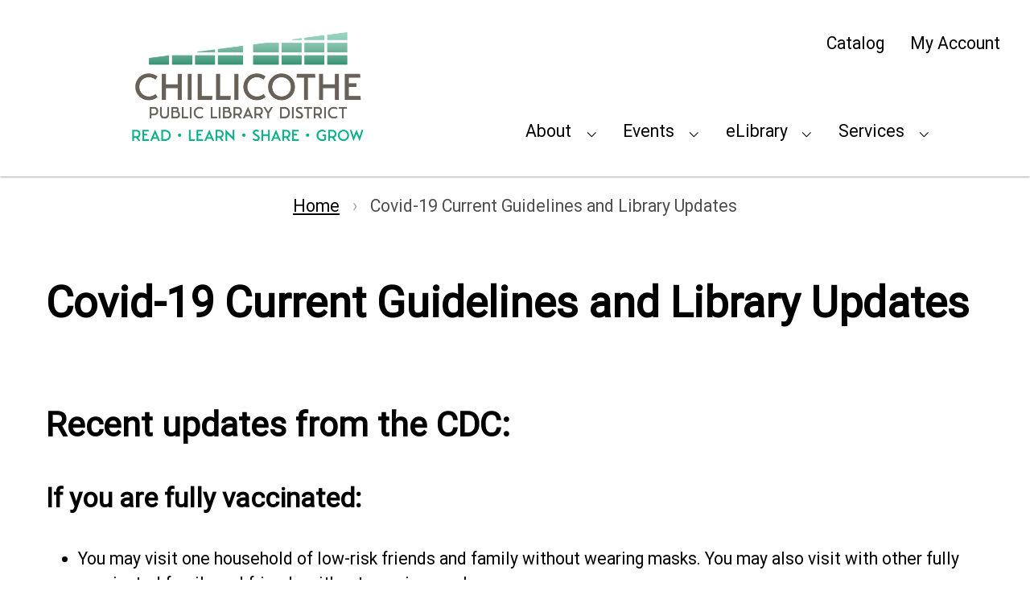

--- FILE ---
content_type: text/html; charset=UTF-8
request_url: https://www.chillicothepubliclibrary.org/covid-19-current-guidelines-and-library-updates/
body_size: 25097
content:
<!doctype html>
<html lang="en">
<head>
	<meta charset="UTF-8">
	<meta name="viewport" content="width=device-width, initial-scale=1, minimum-scale=1">
	<link rel="profile" href="https://gmpg.org/xfn/11">

	
	<title>Covid-19 Current Guidelines and Library Updates &#8211; Chillicothe Public Library</title>
<meta name='robots' content='max-image-preview:large' />
	<style>img:is([sizes="auto" i], [sizes^="auto," i]) { contain-intrinsic-size: 3000px 1500px }</style>
	<link href='https://fonts.gstatic.com' crossorigin rel='preconnect' />
<link rel="alternate" type="application/rss+xml" title="Chillicothe Public Library &raquo; Feed" href="https://www.chillicothepubliclibrary.org/feed/" />
<link rel="alternate" type="application/rss+xml" title="Chillicothe Public Library &raquo; Comments Feed" href="https://www.chillicothepubliclibrary.org/comments/feed/" />
<script type="text/javascript">
/* <![CDATA[ */
window._wpemojiSettings = {"baseUrl":"https:\/\/s.w.org\/images\/core\/emoji\/16.0.1\/72x72\/","ext":".png","svgUrl":"https:\/\/s.w.org\/images\/core\/emoji\/16.0.1\/svg\/","svgExt":".svg","source":{"concatemoji":"https:\/\/www.chillicothepubliclibrary.org\/wp-includes\/js\/wp-emoji-release.min.js?ver=f6cac08c2e67e3c2433b913f59376cd1"}};
/*! This file is auto-generated */
!function(s,n){var o,i,e;function c(e){try{var t={supportTests:e,timestamp:(new Date).valueOf()};sessionStorage.setItem(o,JSON.stringify(t))}catch(e){}}function p(e,t,n){e.clearRect(0,0,e.canvas.width,e.canvas.height),e.fillText(t,0,0);var t=new Uint32Array(e.getImageData(0,0,e.canvas.width,e.canvas.height).data),a=(e.clearRect(0,0,e.canvas.width,e.canvas.height),e.fillText(n,0,0),new Uint32Array(e.getImageData(0,0,e.canvas.width,e.canvas.height).data));return t.every(function(e,t){return e===a[t]})}function u(e,t){e.clearRect(0,0,e.canvas.width,e.canvas.height),e.fillText(t,0,0);for(var n=e.getImageData(16,16,1,1),a=0;a<n.data.length;a++)if(0!==n.data[a])return!1;return!0}function f(e,t,n,a){switch(t){case"flag":return n(e,"\ud83c\udff3\ufe0f\u200d\u26a7\ufe0f","\ud83c\udff3\ufe0f\u200b\u26a7\ufe0f")?!1:!n(e,"\ud83c\udde8\ud83c\uddf6","\ud83c\udde8\u200b\ud83c\uddf6")&&!n(e,"\ud83c\udff4\udb40\udc67\udb40\udc62\udb40\udc65\udb40\udc6e\udb40\udc67\udb40\udc7f","\ud83c\udff4\u200b\udb40\udc67\u200b\udb40\udc62\u200b\udb40\udc65\u200b\udb40\udc6e\u200b\udb40\udc67\u200b\udb40\udc7f");case"emoji":return!a(e,"\ud83e\udedf")}return!1}function g(e,t,n,a){var r="undefined"!=typeof WorkerGlobalScope&&self instanceof WorkerGlobalScope?new OffscreenCanvas(300,150):s.createElement("canvas"),o=r.getContext("2d",{willReadFrequently:!0}),i=(o.textBaseline="top",o.font="600 32px Arial",{});return e.forEach(function(e){i[e]=t(o,e,n,a)}),i}function t(e){var t=s.createElement("script");t.src=e,t.defer=!0,s.head.appendChild(t)}"undefined"!=typeof Promise&&(o="wpEmojiSettingsSupports",i=["flag","emoji"],n.supports={everything:!0,everythingExceptFlag:!0},e=new Promise(function(e){s.addEventListener("DOMContentLoaded",e,{once:!0})}),new Promise(function(t){var n=function(){try{var e=JSON.parse(sessionStorage.getItem(o));if("object"==typeof e&&"number"==typeof e.timestamp&&(new Date).valueOf()<e.timestamp+604800&&"object"==typeof e.supportTests)return e.supportTests}catch(e){}return null}();if(!n){if("undefined"!=typeof Worker&&"undefined"!=typeof OffscreenCanvas&&"undefined"!=typeof URL&&URL.createObjectURL&&"undefined"!=typeof Blob)try{var e="postMessage("+g.toString()+"("+[JSON.stringify(i),f.toString(),p.toString(),u.toString()].join(",")+"));",a=new Blob([e],{type:"text/javascript"}),r=new Worker(URL.createObjectURL(a),{name:"wpTestEmojiSupports"});return void(r.onmessage=function(e){c(n=e.data),r.terminate(),t(n)})}catch(e){}c(n=g(i,f,p,u))}t(n)}).then(function(e){for(var t in e)n.supports[t]=e[t],n.supports.everything=n.supports.everything&&n.supports[t],"flag"!==t&&(n.supports.everythingExceptFlag=n.supports.everythingExceptFlag&&n.supports[t]);n.supports.everythingExceptFlag=n.supports.everythingExceptFlag&&!n.supports.flag,n.DOMReady=!1,n.readyCallback=function(){n.DOMReady=!0}}).then(function(){return e}).then(function(){var e;n.supports.everything||(n.readyCallback(),(e=n.source||{}).concatemoji?t(e.concatemoji):e.wpemoji&&e.twemoji&&(t(e.twemoji),t(e.wpemoji)))}))}((window,document),window._wpemojiSettings);
/* ]]> */
</script>
<style id='wp-emoji-styles-inline-css' type='text/css'>

	img.wp-smiley, img.emoji {
		display: inline !important;
		border: none !important;
		box-shadow: none !important;
		height: 1em !important;
		width: 1em !important;
		margin: 0 0.07em !important;
		vertical-align: -0.1em !important;
		background: none !important;
		padding: 0 !important;
	}
</style>
<style id='classic-theme-styles-inline-css' type='text/css'>
/*! This file is auto-generated */
.wp-block-button__link{color:#fff;background-color:#32373c;border-radius:9999px;box-shadow:none;text-decoration:none;padding:calc(.667em + 2px) calc(1.333em + 2px);font-size:1.125em}.wp-block-file__button{background:#32373c;color:#fff;text-decoration:none}
</style>
<style id='table-of-content-block-table-of-content-style-inline-css' type='text/css'>
html{scroll-behavior:smooth!important}.wp-block-table-of-content-block-table-of-content,.wp-block-table-of-content-block-table-of-content *{box-sizing:border-box}.wp-block-table-of-content-block-table-of-content .icon{font-style:inherit}.wp-block-table-of-content-block-table-of-content img{max-width:100%;width:100%}.wp-block-table-of-content-block-table-of-content .tbcn-accordion{cursor:pointer;font-size:15px;outline:none;text-align:left;transition:.3s}.wp-block-table-of-content-block-table-of-content .tbcn-accordion .tbcn-accordion-title{align-items:center;display:flex;justify-content:space-between;padding:20px 18px}.wp-block-table-of-content-block-table-of-content .tbcn-accordion .tbcn-accordion-title .tbcnb-rotate180deg{transform:rotate(180deg)}.wp-block-table-of-content-block-table-of-content .tbcn-accordion .tbcn-panel{height:100%;overflow:hidden;transition:all .3s ease-out}.wp-block-table-of-content-block-table-of-content .tbcn-accordion .tbcn-panel .tbcn-panel-table-container-order-list{margin:0;padding-bottom:10px;padding-top:10px}.wp-block-table-of-content-block-table-of-content .tbcn-accordion .tbcn-panel .tbcn-panel-table-container-order-list .tbcn-panel-table-list-items::marker{font-size:40px}.wp-block-table-of-content-block-table-of-content .tbcn-accordion .tbcn-panel .tbcn-panel-table-container-order-list .tbcn-panel-table-list-items>span{display:flex}.wp-block-table-of-content-block-table-of-content .tbcn-accordion .tbcn-panel .tbcn-panel-table-container-order-list .tbcn-panel-table-list-items .tbcn-table-content-anchor-list{margin-left:5px}.wp-block-table-of-content-block-table-of-content .tbcn-accordion .tbcn-panel .tbcn-panel-table-container-order-list .tbcn-panel-table-list-items .tbcn-table-content-anchor-list:focus{border:none;box-shadow:unset;outline:none}.wp-block-table-of-content-block-table-of-content .slide-container.sticky{position:fixed}.wp-block-table-of-content-block-table-of-content .slide-container .slide-titleSubWrapper{display:flex;transition:all .3s ease-in}.wp-block-table-of-content-block-table-of-content .slide-container .slide-titleSubWrapper .slide-title{margin-left:8px;position:relative}.wp-block-table-of-content-block-table-of-content .slide-container .slide-titleSubWrapper .slide-title:after{content:"";height:3px;left:0;opacity:1;position:absolute;top:50%;transform:translateY(-50%);transition:opacity .3s ease-in;width:38px}.wp-block-table-of-content-block-table-of-content .slide-container .slide-titleSubWrapper .slide-title .slide-title-heading{margin:0 0 0 30px;opacity:0;transition:all .3s ease-in}.wp-block-table-of-content-block-table-of-content .slide-container .slide-list-items{list-style:none;margin-left:8px}.wp-block-table-of-content-block-table-of-content .slide-container .slide-list-items .slide-list{margin:0;position:relative}.wp-block-table-of-content-block-table-of-content .slide-container .slide-list-items .slide-list a{margin-left:30px;opacity:0;text-decoration:none;transition:all .3s ease-in}.wp-block-table-of-content-block-table-of-content .slide-container .slide-list-items .slide-list:after{content:"";height:3px;left:0;position:absolute;top:50%;transform:translateY(-50%);transition:opacity .3s ease-in;width:30px}.wp-block-table-of-content-block-table-of-content .slide-container:hover .slide-titleSubWrapper .slide-title:after{opacity:0}.wp-block-table-of-content-block-table-of-content .slide-container:hover .slide-titleSubWrapper .slide-title .slide-title-heading{margin-left:8px!important;opacity:1}.wp-block-table-of-content-block-table-of-content .slide-container:hover .slide-list-items .slide-list{opacity:1}.wp-block-table-of-content-block-table-of-content .slide-container:hover .slide-list-items .slide-list a{margin-left:8px;opacity:1}.wp-block-table-of-content-block-table-of-content .slide-container:hover .slide-list-items .slide-list:after{opacity:0}.wp-block-table-of-content-block-table-of-content .tbcn-timeline-container .tbcn-timeline-list-items{height:90%;list-style:none;margin-left:10px;position:relative}.wp-block-table-of-content-block-table-of-content .tbcn-timeline-container .tbcn-timeline-list-items .tbcn-timeline-list>a{transition:color .2s ease-in-out}.wp-block-table-of-content-block-table-of-content .tbcn-timeline-container .tbcn-timeline-list-items .tbcn-timeline-list>a:focus{border:none;box-shadow:unset;outline:none}.wp-block-table-of-content-block-table-of-content .tbcn-timeline-container .tbcn-timeline-list-items .tbcn-timeline-list>a:before{background-color:#b1b0b0;border:6px solid #e7e7e7;border-radius:50%;content:"";left:0;position:absolute;transform:translateX(-50%);transition:background .3s ease-in-out}.wp-block-table-of-content-block-table-of-content .tbcn-list-container .tbcn-list-title .tbcn-list-title-heading{margin:0}.wp-block-table-of-content-block-table-of-content .tbcn-list-container .tbcn-list-items .tbcn-list-item{margin-left:10px;position:relative}.wp-block-table-of-content-block-table-of-content .tbcn-list-container .tbcn-list-items .tbcn-list-item>a{padding-left:30px;text-decoration:none;transition:all .3s ease-in-out}.wp-block-table-of-content-block-table-of-content .tbcn-list-container .tbcn-list-items .tbcn-list-item>a:focus{border:none;box-shadow:unset;outline:none}.wp-block-table-of-content-block-table-of-content .tbcn-list-container .tbcn-list-items .tbcn-list-item>a:before{content:"";height:20px;left:0;position:absolute;top:50%;transform:translateY(-50%);transition:background .3s ease-in-out;width:3px}.wp-block-post-content-is-layout-constrained{position:relative}.panel-table-container-order-list{margin:0}

</style>
<style id='global-styles-inline-css' type='text/css'>
:root{--wp--preset--aspect-ratio--square: 1;--wp--preset--aspect-ratio--4-3: 4/3;--wp--preset--aspect-ratio--3-4: 3/4;--wp--preset--aspect-ratio--3-2: 3/2;--wp--preset--aspect-ratio--2-3: 2/3;--wp--preset--aspect-ratio--16-9: 16/9;--wp--preset--aspect-ratio--9-16: 9/16;--wp--preset--color--black: #000000;--wp--preset--color--cyan-bluish-gray: #abb8c3;--wp--preset--color--white: #ffffff;--wp--preset--color--pale-pink: #f78da7;--wp--preset--color--vivid-red: #cf2e2e;--wp--preset--color--luminous-vivid-orange: #ff6900;--wp--preset--color--luminous-vivid-amber: #fcb900;--wp--preset--color--light-green-cyan: #7bdcb5;--wp--preset--color--vivid-green-cyan: #00d084;--wp--preset--color--pale-cyan-blue: #8ed1fc;--wp--preset--color--vivid-cyan-blue: #0693e3;--wp--preset--color--vivid-purple: #9b51e0;--wp--preset--color--custom-color-1: #ffffff;--wp--preset--color--custom-color-2: #f5f7f9;--wp--preset--color--custom-color-4: #f0f3f6;--wp--preset--color--very-light-gray: #eeeeee;--wp--preset--color--very-dark-gray: #313131;--wp--preset--color--custom-color-6: #000000;--wp--preset--color--custom-color-1573579134124: #1ab78d;--wp--preset--color--custom-color-1574287888687: #107057;--wp--preset--color--custom-color-1574287906943: #630029;--wp--preset--color--custom-color-1574287908199: #c2b59b;--wp--preset--color--custom-color-1574287909144: #716658;--wp--preset--color--custom-color-1574287909483: #efefe7;--wp--preset--color--custom-color-1574287981341: #f9d663;--wp--preset--gradient--vivid-cyan-blue-to-vivid-purple: linear-gradient(135deg,rgba(6,147,227,1) 0%,rgb(155,81,224) 100%);--wp--preset--gradient--light-green-cyan-to-vivid-green-cyan: linear-gradient(135deg,rgb(122,220,180) 0%,rgb(0,208,130) 100%);--wp--preset--gradient--luminous-vivid-amber-to-luminous-vivid-orange: linear-gradient(135deg,rgba(252,185,0,1) 0%,rgba(255,105,0,1) 100%);--wp--preset--gradient--luminous-vivid-orange-to-vivid-red: linear-gradient(135deg,rgba(255,105,0,1) 0%,rgb(207,46,46) 100%);--wp--preset--gradient--very-light-gray-to-cyan-bluish-gray: linear-gradient(135deg,rgb(238,238,238) 0%,rgb(169,184,195) 100%);--wp--preset--gradient--cool-to-warm-spectrum: linear-gradient(135deg,rgb(74,234,220) 0%,rgb(151,120,209) 20%,rgb(207,42,186) 40%,rgb(238,44,130) 60%,rgb(251,105,98) 80%,rgb(254,248,76) 100%);--wp--preset--gradient--blush-light-purple: linear-gradient(135deg,rgb(255,206,236) 0%,rgb(152,150,240) 100%);--wp--preset--gradient--blush-bordeaux: linear-gradient(135deg,rgb(254,205,165) 0%,rgb(254,45,45) 50%,rgb(107,0,62) 100%);--wp--preset--gradient--luminous-dusk: linear-gradient(135deg,rgb(255,203,112) 0%,rgb(199,81,192) 50%,rgb(65,88,208) 100%);--wp--preset--gradient--pale-ocean: linear-gradient(135deg,rgb(255,245,203) 0%,rgb(182,227,212) 50%,rgb(51,167,181) 100%);--wp--preset--gradient--electric-grass: linear-gradient(135deg,rgb(202,248,128) 0%,rgb(113,206,126) 100%);--wp--preset--gradient--midnight: linear-gradient(135deg,rgb(2,3,129) 0%,rgb(40,116,252) 100%);--wp--preset--font-size--small: 13px;--wp--preset--font-size--medium: 20px;--wp--preset--font-size--large: 36px;--wp--preset--font-size--x-large: 42px;--wp--preset--spacing--20: 0.44rem;--wp--preset--spacing--30: 0.67rem;--wp--preset--spacing--40: 1rem;--wp--preset--spacing--50: 1.5rem;--wp--preset--spacing--60: 2.25rem;--wp--preset--spacing--70: 3.38rem;--wp--preset--spacing--80: 5.06rem;--wp--preset--shadow--natural: 6px 6px 9px rgba(0, 0, 0, 0.2);--wp--preset--shadow--deep: 12px 12px 50px rgba(0, 0, 0, 0.4);--wp--preset--shadow--sharp: 6px 6px 0px rgba(0, 0, 0, 0.2);--wp--preset--shadow--outlined: 6px 6px 0px -3px rgba(255, 255, 255, 1), 6px 6px rgba(0, 0, 0, 1);--wp--preset--shadow--crisp: 6px 6px 0px rgba(0, 0, 0, 1);}:where(.is-layout-flex){gap: 0.5em;}:where(.is-layout-grid){gap: 0.5em;}body .is-layout-flex{display: flex;}.is-layout-flex{flex-wrap: wrap;align-items: center;}.is-layout-flex > :is(*, div){margin: 0;}body .is-layout-grid{display: grid;}.is-layout-grid > :is(*, div){margin: 0;}:where(.wp-block-columns.is-layout-flex){gap: 2em;}:where(.wp-block-columns.is-layout-grid){gap: 2em;}:where(.wp-block-post-template.is-layout-flex){gap: 1.25em;}:where(.wp-block-post-template.is-layout-grid){gap: 1.25em;}.has-black-color{color: var(--wp--preset--color--black) !important;}.has-cyan-bluish-gray-color{color: var(--wp--preset--color--cyan-bluish-gray) !important;}.has-white-color{color: var(--wp--preset--color--white) !important;}.has-pale-pink-color{color: var(--wp--preset--color--pale-pink) !important;}.has-vivid-red-color{color: var(--wp--preset--color--vivid-red) !important;}.has-luminous-vivid-orange-color{color: var(--wp--preset--color--luminous-vivid-orange) !important;}.has-luminous-vivid-amber-color{color: var(--wp--preset--color--luminous-vivid-amber) !important;}.has-light-green-cyan-color{color: var(--wp--preset--color--light-green-cyan) !important;}.has-vivid-green-cyan-color{color: var(--wp--preset--color--vivid-green-cyan) !important;}.has-pale-cyan-blue-color{color: var(--wp--preset--color--pale-cyan-blue) !important;}.has-vivid-cyan-blue-color{color: var(--wp--preset--color--vivid-cyan-blue) !important;}.has-vivid-purple-color{color: var(--wp--preset--color--vivid-purple) !important;}.has-black-background-color{background-color: var(--wp--preset--color--black) !important;}.has-cyan-bluish-gray-background-color{background-color: var(--wp--preset--color--cyan-bluish-gray) !important;}.has-white-background-color{background-color: var(--wp--preset--color--white) !important;}.has-pale-pink-background-color{background-color: var(--wp--preset--color--pale-pink) !important;}.has-vivid-red-background-color{background-color: var(--wp--preset--color--vivid-red) !important;}.has-luminous-vivid-orange-background-color{background-color: var(--wp--preset--color--luminous-vivid-orange) !important;}.has-luminous-vivid-amber-background-color{background-color: var(--wp--preset--color--luminous-vivid-amber) !important;}.has-light-green-cyan-background-color{background-color: var(--wp--preset--color--light-green-cyan) !important;}.has-vivid-green-cyan-background-color{background-color: var(--wp--preset--color--vivid-green-cyan) !important;}.has-pale-cyan-blue-background-color{background-color: var(--wp--preset--color--pale-cyan-blue) !important;}.has-vivid-cyan-blue-background-color{background-color: var(--wp--preset--color--vivid-cyan-blue) !important;}.has-vivid-purple-background-color{background-color: var(--wp--preset--color--vivid-purple) !important;}.has-black-border-color{border-color: var(--wp--preset--color--black) !important;}.has-cyan-bluish-gray-border-color{border-color: var(--wp--preset--color--cyan-bluish-gray) !important;}.has-white-border-color{border-color: var(--wp--preset--color--white) !important;}.has-pale-pink-border-color{border-color: var(--wp--preset--color--pale-pink) !important;}.has-vivid-red-border-color{border-color: var(--wp--preset--color--vivid-red) !important;}.has-luminous-vivid-orange-border-color{border-color: var(--wp--preset--color--luminous-vivid-orange) !important;}.has-luminous-vivid-amber-border-color{border-color: var(--wp--preset--color--luminous-vivid-amber) !important;}.has-light-green-cyan-border-color{border-color: var(--wp--preset--color--light-green-cyan) !important;}.has-vivid-green-cyan-border-color{border-color: var(--wp--preset--color--vivid-green-cyan) !important;}.has-pale-cyan-blue-border-color{border-color: var(--wp--preset--color--pale-cyan-blue) !important;}.has-vivid-cyan-blue-border-color{border-color: var(--wp--preset--color--vivid-cyan-blue) !important;}.has-vivid-purple-border-color{border-color: var(--wp--preset--color--vivid-purple) !important;}.has-vivid-cyan-blue-to-vivid-purple-gradient-background{background: var(--wp--preset--gradient--vivid-cyan-blue-to-vivid-purple) !important;}.has-light-green-cyan-to-vivid-green-cyan-gradient-background{background: var(--wp--preset--gradient--light-green-cyan-to-vivid-green-cyan) !important;}.has-luminous-vivid-amber-to-luminous-vivid-orange-gradient-background{background: var(--wp--preset--gradient--luminous-vivid-amber-to-luminous-vivid-orange) !important;}.has-luminous-vivid-orange-to-vivid-red-gradient-background{background: var(--wp--preset--gradient--luminous-vivid-orange-to-vivid-red) !important;}.has-very-light-gray-to-cyan-bluish-gray-gradient-background{background: var(--wp--preset--gradient--very-light-gray-to-cyan-bluish-gray) !important;}.has-cool-to-warm-spectrum-gradient-background{background: var(--wp--preset--gradient--cool-to-warm-spectrum) !important;}.has-blush-light-purple-gradient-background{background: var(--wp--preset--gradient--blush-light-purple) !important;}.has-blush-bordeaux-gradient-background{background: var(--wp--preset--gradient--blush-bordeaux) !important;}.has-luminous-dusk-gradient-background{background: var(--wp--preset--gradient--luminous-dusk) !important;}.has-pale-ocean-gradient-background{background: var(--wp--preset--gradient--pale-ocean) !important;}.has-electric-grass-gradient-background{background: var(--wp--preset--gradient--electric-grass) !important;}.has-midnight-gradient-background{background: var(--wp--preset--gradient--midnight) !important;}.has-small-font-size{font-size: var(--wp--preset--font-size--small) !important;}.has-medium-font-size{font-size: var(--wp--preset--font-size--medium) !important;}.has-large-font-size{font-size: var(--wp--preset--font-size--large) !important;}.has-x-large-font-size{font-size: var(--wp--preset--font-size--x-large) !important;}
:where(.wp-block-post-template.is-layout-flex){gap: 1.25em;}:where(.wp-block-post-template.is-layout-grid){gap: 1.25em;}
:where(.wp-block-columns.is-layout-flex){gap: 2em;}:where(.wp-block-columns.is-layout-grid){gap: 2em;}
:root :where(.wp-block-pullquote){font-size: 1.5em;line-height: 1.6;}
</style>
<link rel='stylesheet' id='library_bookshelves-frontend-css' href='https://www.chillicothepubliclibrary.org/wp-content/plugins/library-bookshelves/css/bookshelves.css?ver=f6cac08c2e67e3c2433b913f59376cd1' type='text/css' media='all' />
<style id='library_bookshelves-frontend-inline-css' type='text/css'>
.bookshelf {
	margin-top: 20px;
	margin-left: auto;
	margin-right: auto;
	margin-bottom: 20px;
}

.bookshelf .slick-slide img {
	border-radius: ;
	vertical-align: ;	
	box-shadow:     ;
}
.bookshelf .overlay, .bookshelf .overlay-grid {
	color: ;
	background-color: rgba( , , , );
	border-radius: ;
}

.bookshelf .slick-slide p {
	color: ;
	font-size: ;
	-webkit-line-clamp: ;
}

.bookshelf .slick-arrow::before {
	color: #1AB78D;
	font-size: ;
}

.bookshelf .slick-prev {
	left:  !important;
}

.bookshelf .slick-next {
	right:  !important;
}

.bookshelf .slick-dots {
	bottom:  !important;
}

.bookshelf .slick-dots li button::before, .bookshelf .slick-dots li.slick-active button::before {
	color: #000000
}
</style>
<link rel='stylesheet' id='library_bookshelves-slick-css' href='https://www.chillicothepubliclibrary.org/wp-content/plugins/library-bookshelves/slick/slick.css?ver=f6cac08c2e67e3c2433b913f59376cd1' type='text/css' media='all' />
<link rel='stylesheet' id='library_bookshelves-slick-theme-css' href='https://www.chillicothepubliclibrary.org/wp-content/plugins/library-bookshelves/slick/slick-theme.css?ver=5.11' type='text/css' media='all' />
<link rel='stylesheet' id='widgetopts-styles-css' href='https://www.chillicothepubliclibrary.org/wp-content/plugins/widget-options/assets/css/widget-options.css?ver=4.1.3' type='text/css' media='all' />
<link rel='stylesheet' id='tabpanelwidget-css' href='https://www.chillicothepubliclibrary.org/wp-content/themes/gridd-child/tabpanelwidget.min.css?ver=1.0.4' type='text/css' media='all' />
<link rel='stylesheet' id='ics-calendar-css' href='https://www.chillicothepubliclibrary.org/wp-content/plugins/ics-calendar/assets/style.min.css?ver=12.0.1' type='text/css' media='all' />
<script type="text/javascript" src="https://www.chillicothepubliclibrary.org/wp-includes/js/jquery/jquery.min.js?ver=3.7.1" id="jquery-core-js"></script>
<script type="text/javascript" src="https://www.chillicothepubliclibrary.org/wp-includes/js/jquery/jquery-migrate.min.js?ver=3.4.1" id="jquery-migrate-js"></script>
<script type="text/javascript" src="https://www.chillicothepubliclibrary.org/wp-content/themes/gridd-child/tabpanelwidget.min.js?ver=1.0.4" id="tabpanelwidget-js"></script>
<script type="text/javascript" src="https://www.chillicothepubliclibrary.org/wp-content/themes/gridd-child/tabpanelwidget-enable-polyfill.js?ver=1.0.4" id="tabpanelwidgetpolyfill-js"></script>
<link rel="https://api.w.org/" href="https://www.chillicothepubliclibrary.org/wp-json/" /><link rel="alternate" title="JSON" type="application/json" href="https://www.chillicothepubliclibrary.org/wp-json/wp/v2/pages/7594" /><link rel="canonical" href="https://www.chillicothepubliclibrary.org/covid-19-current-guidelines-and-library-updates/" />
<link rel="alternate" title="oEmbed (JSON)" type="application/json+oembed" href="https://www.chillicothepubliclibrary.org/wp-json/oembed/1.0/embed?url=https%3A%2F%2Fwww.chillicothepubliclibrary.org%2Fcovid-19-current-guidelines-and-library-updates%2F" />
<link rel="alternate" title="oEmbed (XML)" type="text/xml+oembed" href="https://www.chillicothepubliclibrary.org/wp-json/oembed/1.0/embed?url=https%3A%2F%2Fwww.chillicothepubliclibrary.org%2Fcovid-19-current-guidelines-and-library-updates%2F&#038;format=xml" />
<script>window.griddPalette={};window.griddPalette["custom-color-1"]="#ffffff";window.griddPalette["custom-color-2"]="#f5f7f9";window.griddPalette["custom-color-4"]="#f0f3f6";window.griddPalette["very-light-gray"]="#eeeeee";window.griddPalette["very-dark-gray"]="#313131";window.griddPalette["custom-color-6"]="#000000";window.griddPalette["custom-color-1573579134124"]="#1ab78d";window.griddPalette["custom-color-1574287888687"]="#107057";window.griddPalette["custom-color-1574287906943"]="#630029";window.griddPalette["custom-color-1574287908199"]="#c2b59b";window.griddPalette["custom-color-1574287909144"]="#716658";window.griddPalette["custom-color-1574287909483"]="#efefe7";window.griddPalette["custom-color-1574287981341"]="#f9d663";</script><style type="text/css">.recentcomments a{display:inline !important;padding:0 !important;margin:0 !important;}</style><link rel="icon" href="https://www.chillicothepubliclibrary.org/wp-content/uploads/2020/09/cpld_2020-tab-icon-150x150.png" sizes="32x32" />
<link rel="icon" href="https://www.chillicothepubliclibrary.org/wp-content/uploads/2020/09/cpld_2020-tab-icon.png" sizes="192x192" />
<link rel="apple-touch-icon" href="https://www.chillicothepubliclibrary.org/wp-content/uploads/2020/09/cpld_2020-tab-icon.png" />
<meta name="msapplication-TileImage" content="https://www.chillicothepubliclibrary.org/wp-content/uploads/2020/09/cpld_2020-tab-icon.png" />
<style id="kirki-inline-styles">:root{--fs:var(--fs, 18);--fsr:1;--fs-px:calc(var(--fs) * 1px);--ts:var(--gridd-typo-scale, 1.26);--tr:var(--gridd-typo-ratio, 0.25);--fs-tr:calc(var(--fs-px) + var(--tr) * 1vw);--acl:var(--lc);--fs-4x-ts-tr:calc(var(--ts) * var(--ts) * var(--ts) * var(--ts) * var(--fs-tr));--fs-3x-ts-tr:calc(var(--ts) * var(--ts) * var(--ts) * var(--fs-tr));--fs-2x-ts-tr:calc(var(--ts) * var(--ts) * var(--fs-tr));--fs-1x-ts-tr:calc(var(--ts) * var(--fs-tr));--fs-0x-ts-tr:var(--fs-tr);--fs-1d-ts-tr:calc(var(--fs-tr) / var(--ts));--fs-2d-ts-tr:calc(var(--fs-tr) / var(--ts) / var(--ts));--fs-3d-ts-tr:calc(var(--fs-tr) / var(--ts) / var(--ts) / var(--ts));--fs-4d-ts-tr:calc(var(--fs-tr) / var(--ts) / var(--ts) / var(--ts) / var(--ts));--system-fonts:-apple-system,blinkmacsystemfont,"Segoe UI",roboto,oxygen-sans,ubuntu,cantarell,"Helvetica Neue",sans-serif;--monospace-fonts:monaco,consolas,"Andale Mono","DejaVu Sans Mono",monospace;--pd:1em;--pdr:1;--gg:0;--bg:#f5f7f9;--cl:#000;--mw-c:var(--mw, 45em)}:root{--bg:#ffffff;--cl:#000000;--lc:#a32352;--cmw:55em;--mw:100%;--fs:18;--gridd-typo-ratio:0.25;--gridd-typo-scale:1.26;--im-hmh:87vh;--im-hoc:rgba(26,183,141,0.8);--im-htc:#000000;}.gridd-tp-breadcrumbs.custom-options{--bg:#ffffff;--mw:100%;--cl:#000000;}.gridd-tp-breadcrumbs{--ta:center;}.gridd-tp-content.custom-options{--bg:#ffffff;--cl:#000000;--lc:#a32352;}.gridd-tp-footer_sidebar_1.custom-options{--bg:#1ab78d;--cl:#000000;--lc:#320515;}.gridd-tp-footer_sidebar_2.custom-options{--bg:#1ab78d;--cl:#000000;--lc:#320515;}.gridd-tp-footer_sidebar_3.custom-options{--bg:#1ab78d;--cl:#000000;--lc:#320515;}.gridd-tp-footer_sidebar_4.custom-options{--bg:#ffffff;--cl:#000000;--lc:#a32352;}.gridd-tp-footer_sidebar_5.custom-options{--bg:#ffffff;--cl:#000000;--lc:#a32352;}.gridd-tp-footer_sidebar_6.custom-options{--bg:#ffffff;--cl:#000000;--lc:#a32352;}.gridd-tp-footer.custom-options{--mw:100%;--bg:#1ab78d;--cl:#000000;--lc:#320515;}.gridd-tp-footer{--bt-w:0;--bt-cl:#000000;}.gridd-tp-header_branding.custom-options{--bg:#ffffff;}.gridd-tp-header_branding{--mw:400;--sts:2;--tls:1;--epd:0.5;--ha:center;--va:center;}.gridd-tp-header_branding.custom-options .site-description,.gridd-tp-header_branding.custom-options .site-title,.gridd-tp-header_branding.custom-options .site-title a{font-weight:700;}.gridd-tp-header.custom-options{--mw:45em;--gg:0;--bg:#ffffff;--cl:#000000;--lc:#a32352;--acl:#a32352;}.gridd-tp-header{--bs:0 1px 3px rgba(0,0,0,0.12), 0 1px 2px rgba(0,0,0,0.24);}.gridd-tp-sidebar_1.custom-options{--bg:#ffffff;--cl:#000000;--lc:#a32352;--mr:1em;--fd:column;}.gridd-tp-sidebar_2.custom-options{--bg:#ffffff;--cl:#000000;--lc:#a32352;--mr:1em;--fd:column;}.gridd-tp-sidebar_3.custom-options{--bg:#ffffff;--cl:#000000;--lc:#a32352;--mr:1em;--fd:column;}.gridd-site-wrapper{--gg:0;}body:not(.gridd-has-system-body-typography){font-family:Roboto;font-weight:400;}body:not(.gridd-has-system-headers-typography) .h1,body:not(.gridd-has-system-headers-typography) .h2,body:not(.gridd-has-system-headers-typography) .h3,body:not(.gridd-has-system-headers-typography) .h4,body:not(.gridd-has-system-headers-typography) .h5,body:not(.gridd-has-system-headers-typography) .h6,body:not(.gridd-has-system-headers-typography) h1,body:not(.gridd-has-system-headers-typography) h2,body:not(.gridd-has-system-headers-typography) h3,body:not(.gridd-has-system-headers-typography) h4,body:not(.gridd-has-system-headers-typography) h5,body:not(.gridd-has-system-headers-typography) h6{font-weight:700;}.gridd-post-type-archive-post #main{display:grid;grid-gap:2em;grid-template-columns:repeat(auto-fit, minmax(20em, 1fr));}.gridd-post-type-archive-post #main > *{height:100%;}.gridd-post-type-archive-post .posts-navigation{grid-column-start:1;}.gridd-post-mode-card{--a-crd-img-w:50%;}.gridd-tp-nav_1.custom-options{--bg:#ffffff;--cl:#000000;--acl:#a32352;}.gridd-tp-nav_1{--j:flex-start;}.gridd-tp-nav_2.custom-options{--bg:#ffffff;--cl:#000000;--acl:#a32352;}.gridd-tp-nav_2{--j:flex-end;}.gridd-tp-nav_3.custom-options{--bg:#ffffff;--cl:#000000;--acl:#a32352;}.gridd-tp-nav_3{--j:center;}/* cyrillic-ext */
@font-face {
  font-family: 'Roboto';
  font-style: normal;
  font-weight: 400;
  font-stretch: normal;
  font-display: swap;
  src: url(https://www.chillicothepubliclibrary.org/wp-content/fonts/roboto/font) format('woff');
  unicode-range: U+0460-052F, U+1C80-1C8A, U+20B4, U+2DE0-2DFF, U+A640-A69F, U+FE2E-FE2F;
}
/* cyrillic */
@font-face {
  font-family: 'Roboto';
  font-style: normal;
  font-weight: 400;
  font-stretch: normal;
  font-display: swap;
  src: url(https://www.chillicothepubliclibrary.org/wp-content/fonts/roboto/font) format('woff');
  unicode-range: U+0301, U+0400-045F, U+0490-0491, U+04B0-04B1, U+2116;
}
/* greek-ext */
@font-face {
  font-family: 'Roboto';
  font-style: normal;
  font-weight: 400;
  font-stretch: normal;
  font-display: swap;
  src: url(https://www.chillicothepubliclibrary.org/wp-content/fonts/roboto/font) format('woff');
  unicode-range: U+1F00-1FFF;
}
/* greek */
@font-face {
  font-family: 'Roboto';
  font-style: normal;
  font-weight: 400;
  font-stretch: normal;
  font-display: swap;
  src: url(https://www.chillicothepubliclibrary.org/wp-content/fonts/roboto/font) format('woff');
  unicode-range: U+0370-0377, U+037A-037F, U+0384-038A, U+038C, U+038E-03A1, U+03A3-03FF;
}
/* math */
@font-face {
  font-family: 'Roboto';
  font-style: normal;
  font-weight: 400;
  font-stretch: normal;
  font-display: swap;
  src: url(https://www.chillicothepubliclibrary.org/wp-content/fonts/roboto/font) format('woff');
  unicode-range: U+0302-0303, U+0305, U+0307-0308, U+0310, U+0312, U+0315, U+031A, U+0326-0327, U+032C, U+032F-0330, U+0332-0333, U+0338, U+033A, U+0346, U+034D, U+0391-03A1, U+03A3-03A9, U+03B1-03C9, U+03D1, U+03D5-03D6, U+03F0-03F1, U+03F4-03F5, U+2016-2017, U+2034-2038, U+203C, U+2040, U+2043, U+2047, U+2050, U+2057, U+205F, U+2070-2071, U+2074-208E, U+2090-209C, U+20D0-20DC, U+20E1, U+20E5-20EF, U+2100-2112, U+2114-2115, U+2117-2121, U+2123-214F, U+2190, U+2192, U+2194-21AE, U+21B0-21E5, U+21F1-21F2, U+21F4-2211, U+2213-2214, U+2216-22FF, U+2308-230B, U+2310, U+2319, U+231C-2321, U+2336-237A, U+237C, U+2395, U+239B-23B7, U+23D0, U+23DC-23E1, U+2474-2475, U+25AF, U+25B3, U+25B7, U+25BD, U+25C1, U+25CA, U+25CC, U+25FB, U+266D-266F, U+27C0-27FF, U+2900-2AFF, U+2B0E-2B11, U+2B30-2B4C, U+2BFE, U+3030, U+FF5B, U+FF5D, U+1D400-1D7FF, U+1EE00-1EEFF;
}
/* symbols */
@font-face {
  font-family: 'Roboto';
  font-style: normal;
  font-weight: 400;
  font-stretch: normal;
  font-display: swap;
  src: url(https://www.chillicothepubliclibrary.org/wp-content/fonts/roboto/font) format('woff');
  unicode-range: U+0001-000C, U+000E-001F, U+007F-009F, U+20DD-20E0, U+20E2-20E4, U+2150-218F, U+2190, U+2192, U+2194-2199, U+21AF, U+21E6-21F0, U+21F3, U+2218-2219, U+2299, U+22C4-22C6, U+2300-243F, U+2440-244A, U+2460-24FF, U+25A0-27BF, U+2800-28FF, U+2921-2922, U+2981, U+29BF, U+29EB, U+2B00-2BFF, U+4DC0-4DFF, U+FFF9-FFFB, U+10140-1018E, U+10190-1019C, U+101A0, U+101D0-101FD, U+102E0-102FB, U+10E60-10E7E, U+1D2C0-1D2D3, U+1D2E0-1D37F, U+1F000-1F0FF, U+1F100-1F1AD, U+1F1E6-1F1FF, U+1F30D-1F30F, U+1F315, U+1F31C, U+1F31E, U+1F320-1F32C, U+1F336, U+1F378, U+1F37D, U+1F382, U+1F393-1F39F, U+1F3A7-1F3A8, U+1F3AC-1F3AF, U+1F3C2, U+1F3C4-1F3C6, U+1F3CA-1F3CE, U+1F3D4-1F3E0, U+1F3ED, U+1F3F1-1F3F3, U+1F3F5-1F3F7, U+1F408, U+1F415, U+1F41F, U+1F426, U+1F43F, U+1F441-1F442, U+1F444, U+1F446-1F449, U+1F44C-1F44E, U+1F453, U+1F46A, U+1F47D, U+1F4A3, U+1F4B0, U+1F4B3, U+1F4B9, U+1F4BB, U+1F4BF, U+1F4C8-1F4CB, U+1F4D6, U+1F4DA, U+1F4DF, U+1F4E3-1F4E6, U+1F4EA-1F4ED, U+1F4F7, U+1F4F9-1F4FB, U+1F4FD-1F4FE, U+1F503, U+1F507-1F50B, U+1F50D, U+1F512-1F513, U+1F53E-1F54A, U+1F54F-1F5FA, U+1F610, U+1F650-1F67F, U+1F687, U+1F68D, U+1F691, U+1F694, U+1F698, U+1F6AD, U+1F6B2, U+1F6B9-1F6BA, U+1F6BC, U+1F6C6-1F6CF, U+1F6D3-1F6D7, U+1F6E0-1F6EA, U+1F6F0-1F6F3, U+1F6F7-1F6FC, U+1F700-1F7FF, U+1F800-1F80B, U+1F810-1F847, U+1F850-1F859, U+1F860-1F887, U+1F890-1F8AD, U+1F8B0-1F8BB, U+1F8C0-1F8C1, U+1F900-1F90B, U+1F93B, U+1F946, U+1F984, U+1F996, U+1F9E9, U+1FA00-1FA6F, U+1FA70-1FA7C, U+1FA80-1FA89, U+1FA8F-1FAC6, U+1FACE-1FADC, U+1FADF-1FAE9, U+1FAF0-1FAF8, U+1FB00-1FBFF;
}
/* vietnamese */
@font-face {
  font-family: 'Roboto';
  font-style: normal;
  font-weight: 400;
  font-stretch: normal;
  font-display: swap;
  src: url(https://www.chillicothepubliclibrary.org/wp-content/fonts/roboto/font) format('woff');
  unicode-range: U+0102-0103, U+0110-0111, U+0128-0129, U+0168-0169, U+01A0-01A1, U+01AF-01B0, U+0300-0301, U+0303-0304, U+0308-0309, U+0323, U+0329, U+1EA0-1EF9, U+20AB;
}
/* latin-ext */
@font-face {
  font-family: 'Roboto';
  font-style: normal;
  font-weight: 400;
  font-stretch: normal;
  font-display: swap;
  src: url(https://www.chillicothepubliclibrary.org/wp-content/fonts/roboto/font) format('woff');
  unicode-range: U+0100-02BA, U+02BD-02C5, U+02C7-02CC, U+02CE-02D7, U+02DD-02FF, U+0304, U+0308, U+0329, U+1D00-1DBF, U+1E00-1E9F, U+1EF2-1EFF, U+2020, U+20A0-20AB, U+20AD-20C0, U+2113, U+2C60-2C7F, U+A720-A7FF;
}
/* latin */
@font-face {
  font-family: 'Roboto';
  font-style: normal;
  font-weight: 400;
  font-stretch: normal;
  font-display: swap;
  src: url(https://www.chillicothepubliclibrary.org/wp-content/fonts/roboto/font) format('woff');
  unicode-range: U+0000-00FF, U+0131, U+0152-0153, U+02BB-02BC, U+02C6, U+02DA, U+02DC, U+0304, U+0308, U+0329, U+2000-206F, U+20AC, U+2122, U+2191, U+2193, U+2212, U+2215, U+FEFF, U+FFFD;
}/* cyrillic-ext */
@font-face {
  font-family: 'Roboto';
  font-style: normal;
  font-weight: 400;
  font-stretch: normal;
  font-display: swap;
  src: url(https://www.chillicothepubliclibrary.org/wp-content/fonts/roboto/font) format('woff');
  unicode-range: U+0460-052F, U+1C80-1C8A, U+20B4, U+2DE0-2DFF, U+A640-A69F, U+FE2E-FE2F;
}
/* cyrillic */
@font-face {
  font-family: 'Roboto';
  font-style: normal;
  font-weight: 400;
  font-stretch: normal;
  font-display: swap;
  src: url(https://www.chillicothepubliclibrary.org/wp-content/fonts/roboto/font) format('woff');
  unicode-range: U+0301, U+0400-045F, U+0490-0491, U+04B0-04B1, U+2116;
}
/* greek-ext */
@font-face {
  font-family: 'Roboto';
  font-style: normal;
  font-weight: 400;
  font-stretch: normal;
  font-display: swap;
  src: url(https://www.chillicothepubliclibrary.org/wp-content/fonts/roboto/font) format('woff');
  unicode-range: U+1F00-1FFF;
}
/* greek */
@font-face {
  font-family: 'Roboto';
  font-style: normal;
  font-weight: 400;
  font-stretch: normal;
  font-display: swap;
  src: url(https://www.chillicothepubliclibrary.org/wp-content/fonts/roboto/font) format('woff');
  unicode-range: U+0370-0377, U+037A-037F, U+0384-038A, U+038C, U+038E-03A1, U+03A3-03FF;
}
/* math */
@font-face {
  font-family: 'Roboto';
  font-style: normal;
  font-weight: 400;
  font-stretch: normal;
  font-display: swap;
  src: url(https://www.chillicothepubliclibrary.org/wp-content/fonts/roboto/font) format('woff');
  unicode-range: U+0302-0303, U+0305, U+0307-0308, U+0310, U+0312, U+0315, U+031A, U+0326-0327, U+032C, U+032F-0330, U+0332-0333, U+0338, U+033A, U+0346, U+034D, U+0391-03A1, U+03A3-03A9, U+03B1-03C9, U+03D1, U+03D5-03D6, U+03F0-03F1, U+03F4-03F5, U+2016-2017, U+2034-2038, U+203C, U+2040, U+2043, U+2047, U+2050, U+2057, U+205F, U+2070-2071, U+2074-208E, U+2090-209C, U+20D0-20DC, U+20E1, U+20E5-20EF, U+2100-2112, U+2114-2115, U+2117-2121, U+2123-214F, U+2190, U+2192, U+2194-21AE, U+21B0-21E5, U+21F1-21F2, U+21F4-2211, U+2213-2214, U+2216-22FF, U+2308-230B, U+2310, U+2319, U+231C-2321, U+2336-237A, U+237C, U+2395, U+239B-23B7, U+23D0, U+23DC-23E1, U+2474-2475, U+25AF, U+25B3, U+25B7, U+25BD, U+25C1, U+25CA, U+25CC, U+25FB, U+266D-266F, U+27C0-27FF, U+2900-2AFF, U+2B0E-2B11, U+2B30-2B4C, U+2BFE, U+3030, U+FF5B, U+FF5D, U+1D400-1D7FF, U+1EE00-1EEFF;
}
/* symbols */
@font-face {
  font-family: 'Roboto';
  font-style: normal;
  font-weight: 400;
  font-stretch: normal;
  font-display: swap;
  src: url(https://www.chillicothepubliclibrary.org/wp-content/fonts/roboto/font) format('woff');
  unicode-range: U+0001-000C, U+000E-001F, U+007F-009F, U+20DD-20E0, U+20E2-20E4, U+2150-218F, U+2190, U+2192, U+2194-2199, U+21AF, U+21E6-21F0, U+21F3, U+2218-2219, U+2299, U+22C4-22C6, U+2300-243F, U+2440-244A, U+2460-24FF, U+25A0-27BF, U+2800-28FF, U+2921-2922, U+2981, U+29BF, U+29EB, U+2B00-2BFF, U+4DC0-4DFF, U+FFF9-FFFB, U+10140-1018E, U+10190-1019C, U+101A0, U+101D0-101FD, U+102E0-102FB, U+10E60-10E7E, U+1D2C0-1D2D3, U+1D2E0-1D37F, U+1F000-1F0FF, U+1F100-1F1AD, U+1F1E6-1F1FF, U+1F30D-1F30F, U+1F315, U+1F31C, U+1F31E, U+1F320-1F32C, U+1F336, U+1F378, U+1F37D, U+1F382, U+1F393-1F39F, U+1F3A7-1F3A8, U+1F3AC-1F3AF, U+1F3C2, U+1F3C4-1F3C6, U+1F3CA-1F3CE, U+1F3D4-1F3E0, U+1F3ED, U+1F3F1-1F3F3, U+1F3F5-1F3F7, U+1F408, U+1F415, U+1F41F, U+1F426, U+1F43F, U+1F441-1F442, U+1F444, U+1F446-1F449, U+1F44C-1F44E, U+1F453, U+1F46A, U+1F47D, U+1F4A3, U+1F4B0, U+1F4B3, U+1F4B9, U+1F4BB, U+1F4BF, U+1F4C8-1F4CB, U+1F4D6, U+1F4DA, U+1F4DF, U+1F4E3-1F4E6, U+1F4EA-1F4ED, U+1F4F7, U+1F4F9-1F4FB, U+1F4FD-1F4FE, U+1F503, U+1F507-1F50B, U+1F50D, U+1F512-1F513, U+1F53E-1F54A, U+1F54F-1F5FA, U+1F610, U+1F650-1F67F, U+1F687, U+1F68D, U+1F691, U+1F694, U+1F698, U+1F6AD, U+1F6B2, U+1F6B9-1F6BA, U+1F6BC, U+1F6C6-1F6CF, U+1F6D3-1F6D7, U+1F6E0-1F6EA, U+1F6F0-1F6F3, U+1F6F7-1F6FC, U+1F700-1F7FF, U+1F800-1F80B, U+1F810-1F847, U+1F850-1F859, U+1F860-1F887, U+1F890-1F8AD, U+1F8B0-1F8BB, U+1F8C0-1F8C1, U+1F900-1F90B, U+1F93B, U+1F946, U+1F984, U+1F996, U+1F9E9, U+1FA00-1FA6F, U+1FA70-1FA7C, U+1FA80-1FA89, U+1FA8F-1FAC6, U+1FACE-1FADC, U+1FADF-1FAE9, U+1FAF0-1FAF8, U+1FB00-1FBFF;
}
/* vietnamese */
@font-face {
  font-family: 'Roboto';
  font-style: normal;
  font-weight: 400;
  font-stretch: normal;
  font-display: swap;
  src: url(https://www.chillicothepubliclibrary.org/wp-content/fonts/roboto/font) format('woff');
  unicode-range: U+0102-0103, U+0110-0111, U+0128-0129, U+0168-0169, U+01A0-01A1, U+01AF-01B0, U+0300-0301, U+0303-0304, U+0308-0309, U+0323, U+0329, U+1EA0-1EF9, U+20AB;
}
/* latin-ext */
@font-face {
  font-family: 'Roboto';
  font-style: normal;
  font-weight: 400;
  font-stretch: normal;
  font-display: swap;
  src: url(https://www.chillicothepubliclibrary.org/wp-content/fonts/roboto/font) format('woff');
  unicode-range: U+0100-02BA, U+02BD-02C5, U+02C7-02CC, U+02CE-02D7, U+02DD-02FF, U+0304, U+0308, U+0329, U+1D00-1DBF, U+1E00-1E9F, U+1EF2-1EFF, U+2020, U+20A0-20AB, U+20AD-20C0, U+2113, U+2C60-2C7F, U+A720-A7FF;
}
/* latin */
@font-face {
  font-family: 'Roboto';
  font-style: normal;
  font-weight: 400;
  font-stretch: normal;
  font-display: swap;
  src: url(https://www.chillicothepubliclibrary.org/wp-content/fonts/roboto/font) format('woff');
  unicode-range: U+0000-00FF, U+0131, U+0152-0153, U+02BB-02BC, U+02C6, U+02DA, U+02DC, U+0304, U+0308, U+0329, U+2000-206F, U+20AC, U+2122, U+2191, U+2193, U+2212, U+2215, U+FEFF, U+FFFD;
}/* cyrillic-ext */
@font-face {
  font-family: 'Roboto';
  font-style: normal;
  font-weight: 400;
  font-stretch: normal;
  font-display: swap;
  src: url(https://www.chillicothepubliclibrary.org/wp-content/fonts/roboto/font) format('woff');
  unicode-range: U+0460-052F, U+1C80-1C8A, U+20B4, U+2DE0-2DFF, U+A640-A69F, U+FE2E-FE2F;
}
/* cyrillic */
@font-face {
  font-family: 'Roboto';
  font-style: normal;
  font-weight: 400;
  font-stretch: normal;
  font-display: swap;
  src: url(https://www.chillicothepubliclibrary.org/wp-content/fonts/roboto/font) format('woff');
  unicode-range: U+0301, U+0400-045F, U+0490-0491, U+04B0-04B1, U+2116;
}
/* greek-ext */
@font-face {
  font-family: 'Roboto';
  font-style: normal;
  font-weight: 400;
  font-stretch: normal;
  font-display: swap;
  src: url(https://www.chillicothepubliclibrary.org/wp-content/fonts/roboto/font) format('woff');
  unicode-range: U+1F00-1FFF;
}
/* greek */
@font-face {
  font-family: 'Roboto';
  font-style: normal;
  font-weight: 400;
  font-stretch: normal;
  font-display: swap;
  src: url(https://www.chillicothepubliclibrary.org/wp-content/fonts/roboto/font) format('woff');
  unicode-range: U+0370-0377, U+037A-037F, U+0384-038A, U+038C, U+038E-03A1, U+03A3-03FF;
}
/* math */
@font-face {
  font-family: 'Roboto';
  font-style: normal;
  font-weight: 400;
  font-stretch: normal;
  font-display: swap;
  src: url(https://www.chillicothepubliclibrary.org/wp-content/fonts/roboto/font) format('woff');
  unicode-range: U+0302-0303, U+0305, U+0307-0308, U+0310, U+0312, U+0315, U+031A, U+0326-0327, U+032C, U+032F-0330, U+0332-0333, U+0338, U+033A, U+0346, U+034D, U+0391-03A1, U+03A3-03A9, U+03B1-03C9, U+03D1, U+03D5-03D6, U+03F0-03F1, U+03F4-03F5, U+2016-2017, U+2034-2038, U+203C, U+2040, U+2043, U+2047, U+2050, U+2057, U+205F, U+2070-2071, U+2074-208E, U+2090-209C, U+20D0-20DC, U+20E1, U+20E5-20EF, U+2100-2112, U+2114-2115, U+2117-2121, U+2123-214F, U+2190, U+2192, U+2194-21AE, U+21B0-21E5, U+21F1-21F2, U+21F4-2211, U+2213-2214, U+2216-22FF, U+2308-230B, U+2310, U+2319, U+231C-2321, U+2336-237A, U+237C, U+2395, U+239B-23B7, U+23D0, U+23DC-23E1, U+2474-2475, U+25AF, U+25B3, U+25B7, U+25BD, U+25C1, U+25CA, U+25CC, U+25FB, U+266D-266F, U+27C0-27FF, U+2900-2AFF, U+2B0E-2B11, U+2B30-2B4C, U+2BFE, U+3030, U+FF5B, U+FF5D, U+1D400-1D7FF, U+1EE00-1EEFF;
}
/* symbols */
@font-face {
  font-family: 'Roboto';
  font-style: normal;
  font-weight: 400;
  font-stretch: normal;
  font-display: swap;
  src: url(https://www.chillicothepubliclibrary.org/wp-content/fonts/roboto/font) format('woff');
  unicode-range: U+0001-000C, U+000E-001F, U+007F-009F, U+20DD-20E0, U+20E2-20E4, U+2150-218F, U+2190, U+2192, U+2194-2199, U+21AF, U+21E6-21F0, U+21F3, U+2218-2219, U+2299, U+22C4-22C6, U+2300-243F, U+2440-244A, U+2460-24FF, U+25A0-27BF, U+2800-28FF, U+2921-2922, U+2981, U+29BF, U+29EB, U+2B00-2BFF, U+4DC0-4DFF, U+FFF9-FFFB, U+10140-1018E, U+10190-1019C, U+101A0, U+101D0-101FD, U+102E0-102FB, U+10E60-10E7E, U+1D2C0-1D2D3, U+1D2E0-1D37F, U+1F000-1F0FF, U+1F100-1F1AD, U+1F1E6-1F1FF, U+1F30D-1F30F, U+1F315, U+1F31C, U+1F31E, U+1F320-1F32C, U+1F336, U+1F378, U+1F37D, U+1F382, U+1F393-1F39F, U+1F3A7-1F3A8, U+1F3AC-1F3AF, U+1F3C2, U+1F3C4-1F3C6, U+1F3CA-1F3CE, U+1F3D4-1F3E0, U+1F3ED, U+1F3F1-1F3F3, U+1F3F5-1F3F7, U+1F408, U+1F415, U+1F41F, U+1F426, U+1F43F, U+1F441-1F442, U+1F444, U+1F446-1F449, U+1F44C-1F44E, U+1F453, U+1F46A, U+1F47D, U+1F4A3, U+1F4B0, U+1F4B3, U+1F4B9, U+1F4BB, U+1F4BF, U+1F4C8-1F4CB, U+1F4D6, U+1F4DA, U+1F4DF, U+1F4E3-1F4E6, U+1F4EA-1F4ED, U+1F4F7, U+1F4F9-1F4FB, U+1F4FD-1F4FE, U+1F503, U+1F507-1F50B, U+1F50D, U+1F512-1F513, U+1F53E-1F54A, U+1F54F-1F5FA, U+1F610, U+1F650-1F67F, U+1F687, U+1F68D, U+1F691, U+1F694, U+1F698, U+1F6AD, U+1F6B2, U+1F6B9-1F6BA, U+1F6BC, U+1F6C6-1F6CF, U+1F6D3-1F6D7, U+1F6E0-1F6EA, U+1F6F0-1F6F3, U+1F6F7-1F6FC, U+1F700-1F7FF, U+1F800-1F80B, U+1F810-1F847, U+1F850-1F859, U+1F860-1F887, U+1F890-1F8AD, U+1F8B0-1F8BB, U+1F8C0-1F8C1, U+1F900-1F90B, U+1F93B, U+1F946, U+1F984, U+1F996, U+1F9E9, U+1FA00-1FA6F, U+1FA70-1FA7C, U+1FA80-1FA89, U+1FA8F-1FAC6, U+1FACE-1FADC, U+1FADF-1FAE9, U+1FAF0-1FAF8, U+1FB00-1FBFF;
}
/* vietnamese */
@font-face {
  font-family: 'Roboto';
  font-style: normal;
  font-weight: 400;
  font-stretch: normal;
  font-display: swap;
  src: url(https://www.chillicothepubliclibrary.org/wp-content/fonts/roboto/font) format('woff');
  unicode-range: U+0102-0103, U+0110-0111, U+0128-0129, U+0168-0169, U+01A0-01A1, U+01AF-01B0, U+0300-0301, U+0303-0304, U+0308-0309, U+0323, U+0329, U+1EA0-1EF9, U+20AB;
}
/* latin-ext */
@font-face {
  font-family: 'Roboto';
  font-style: normal;
  font-weight: 400;
  font-stretch: normal;
  font-display: swap;
  src: url(https://www.chillicothepubliclibrary.org/wp-content/fonts/roboto/font) format('woff');
  unicode-range: U+0100-02BA, U+02BD-02C5, U+02C7-02CC, U+02CE-02D7, U+02DD-02FF, U+0304, U+0308, U+0329, U+1D00-1DBF, U+1E00-1E9F, U+1EF2-1EFF, U+2020, U+20A0-20AB, U+20AD-20C0, U+2113, U+2C60-2C7F, U+A720-A7FF;
}
/* latin */
@font-face {
  font-family: 'Roboto';
  font-style: normal;
  font-weight: 400;
  font-stretch: normal;
  font-display: swap;
  src: url(https://www.chillicothepubliclibrary.org/wp-content/fonts/roboto/font) format('woff');
  unicode-range: U+0000-00FF, U+0131, U+0152-0153, U+02BB-02BC, U+02C6, U+02DA, U+02DC, U+0304, U+0308, U+0329, U+2000-206F, U+20AC, U+2122, U+2191, U+2193, U+2212, U+2215, U+FEFF, U+FFFD;
}/* cyrillic-ext */
@font-face {
  font-family: 'Roboto';
  font-style: normal;
  font-weight: 400;
  font-stretch: normal;
  font-display: swap;
  src: url(https://www.chillicothepubliclibrary.org/wp-content/fonts/roboto/font) format('woff');
  unicode-range: U+0460-052F, U+1C80-1C8A, U+20B4, U+2DE0-2DFF, U+A640-A69F, U+FE2E-FE2F;
}
/* cyrillic */
@font-face {
  font-family: 'Roboto';
  font-style: normal;
  font-weight: 400;
  font-stretch: normal;
  font-display: swap;
  src: url(https://www.chillicothepubliclibrary.org/wp-content/fonts/roboto/font) format('woff');
  unicode-range: U+0301, U+0400-045F, U+0490-0491, U+04B0-04B1, U+2116;
}
/* greek-ext */
@font-face {
  font-family: 'Roboto';
  font-style: normal;
  font-weight: 400;
  font-stretch: normal;
  font-display: swap;
  src: url(https://www.chillicothepubliclibrary.org/wp-content/fonts/roboto/font) format('woff');
  unicode-range: U+1F00-1FFF;
}
/* greek */
@font-face {
  font-family: 'Roboto';
  font-style: normal;
  font-weight: 400;
  font-stretch: normal;
  font-display: swap;
  src: url(https://www.chillicothepubliclibrary.org/wp-content/fonts/roboto/font) format('woff');
  unicode-range: U+0370-0377, U+037A-037F, U+0384-038A, U+038C, U+038E-03A1, U+03A3-03FF;
}
/* math */
@font-face {
  font-family: 'Roboto';
  font-style: normal;
  font-weight: 400;
  font-stretch: normal;
  font-display: swap;
  src: url(https://www.chillicothepubliclibrary.org/wp-content/fonts/roboto/font) format('woff');
  unicode-range: U+0302-0303, U+0305, U+0307-0308, U+0310, U+0312, U+0315, U+031A, U+0326-0327, U+032C, U+032F-0330, U+0332-0333, U+0338, U+033A, U+0346, U+034D, U+0391-03A1, U+03A3-03A9, U+03B1-03C9, U+03D1, U+03D5-03D6, U+03F0-03F1, U+03F4-03F5, U+2016-2017, U+2034-2038, U+203C, U+2040, U+2043, U+2047, U+2050, U+2057, U+205F, U+2070-2071, U+2074-208E, U+2090-209C, U+20D0-20DC, U+20E1, U+20E5-20EF, U+2100-2112, U+2114-2115, U+2117-2121, U+2123-214F, U+2190, U+2192, U+2194-21AE, U+21B0-21E5, U+21F1-21F2, U+21F4-2211, U+2213-2214, U+2216-22FF, U+2308-230B, U+2310, U+2319, U+231C-2321, U+2336-237A, U+237C, U+2395, U+239B-23B7, U+23D0, U+23DC-23E1, U+2474-2475, U+25AF, U+25B3, U+25B7, U+25BD, U+25C1, U+25CA, U+25CC, U+25FB, U+266D-266F, U+27C0-27FF, U+2900-2AFF, U+2B0E-2B11, U+2B30-2B4C, U+2BFE, U+3030, U+FF5B, U+FF5D, U+1D400-1D7FF, U+1EE00-1EEFF;
}
/* symbols */
@font-face {
  font-family: 'Roboto';
  font-style: normal;
  font-weight: 400;
  font-stretch: normal;
  font-display: swap;
  src: url(https://www.chillicothepubliclibrary.org/wp-content/fonts/roboto/font) format('woff');
  unicode-range: U+0001-000C, U+000E-001F, U+007F-009F, U+20DD-20E0, U+20E2-20E4, U+2150-218F, U+2190, U+2192, U+2194-2199, U+21AF, U+21E6-21F0, U+21F3, U+2218-2219, U+2299, U+22C4-22C6, U+2300-243F, U+2440-244A, U+2460-24FF, U+25A0-27BF, U+2800-28FF, U+2921-2922, U+2981, U+29BF, U+29EB, U+2B00-2BFF, U+4DC0-4DFF, U+FFF9-FFFB, U+10140-1018E, U+10190-1019C, U+101A0, U+101D0-101FD, U+102E0-102FB, U+10E60-10E7E, U+1D2C0-1D2D3, U+1D2E0-1D37F, U+1F000-1F0FF, U+1F100-1F1AD, U+1F1E6-1F1FF, U+1F30D-1F30F, U+1F315, U+1F31C, U+1F31E, U+1F320-1F32C, U+1F336, U+1F378, U+1F37D, U+1F382, U+1F393-1F39F, U+1F3A7-1F3A8, U+1F3AC-1F3AF, U+1F3C2, U+1F3C4-1F3C6, U+1F3CA-1F3CE, U+1F3D4-1F3E0, U+1F3ED, U+1F3F1-1F3F3, U+1F3F5-1F3F7, U+1F408, U+1F415, U+1F41F, U+1F426, U+1F43F, U+1F441-1F442, U+1F444, U+1F446-1F449, U+1F44C-1F44E, U+1F453, U+1F46A, U+1F47D, U+1F4A3, U+1F4B0, U+1F4B3, U+1F4B9, U+1F4BB, U+1F4BF, U+1F4C8-1F4CB, U+1F4D6, U+1F4DA, U+1F4DF, U+1F4E3-1F4E6, U+1F4EA-1F4ED, U+1F4F7, U+1F4F9-1F4FB, U+1F4FD-1F4FE, U+1F503, U+1F507-1F50B, U+1F50D, U+1F512-1F513, U+1F53E-1F54A, U+1F54F-1F5FA, U+1F610, U+1F650-1F67F, U+1F687, U+1F68D, U+1F691, U+1F694, U+1F698, U+1F6AD, U+1F6B2, U+1F6B9-1F6BA, U+1F6BC, U+1F6C6-1F6CF, U+1F6D3-1F6D7, U+1F6E0-1F6EA, U+1F6F0-1F6F3, U+1F6F7-1F6FC, U+1F700-1F7FF, U+1F800-1F80B, U+1F810-1F847, U+1F850-1F859, U+1F860-1F887, U+1F890-1F8AD, U+1F8B0-1F8BB, U+1F8C0-1F8C1, U+1F900-1F90B, U+1F93B, U+1F946, U+1F984, U+1F996, U+1F9E9, U+1FA00-1FA6F, U+1FA70-1FA7C, U+1FA80-1FA89, U+1FA8F-1FAC6, U+1FACE-1FADC, U+1FADF-1FAE9, U+1FAF0-1FAF8, U+1FB00-1FBFF;
}
/* vietnamese */
@font-face {
  font-family: 'Roboto';
  font-style: normal;
  font-weight: 400;
  font-stretch: normal;
  font-display: swap;
  src: url(https://www.chillicothepubliclibrary.org/wp-content/fonts/roboto/font) format('woff');
  unicode-range: U+0102-0103, U+0110-0111, U+0128-0129, U+0168-0169, U+01A0-01A1, U+01AF-01B0, U+0300-0301, U+0303-0304, U+0308-0309, U+0323, U+0329, U+1EA0-1EF9, U+20AB;
}
/* latin-ext */
@font-face {
  font-family: 'Roboto';
  font-style: normal;
  font-weight: 400;
  font-stretch: normal;
  font-display: swap;
  src: url(https://www.chillicothepubliclibrary.org/wp-content/fonts/roboto/font) format('woff');
  unicode-range: U+0100-02BA, U+02BD-02C5, U+02C7-02CC, U+02CE-02D7, U+02DD-02FF, U+0304, U+0308, U+0329, U+1D00-1DBF, U+1E00-1E9F, U+1EF2-1EFF, U+2020, U+20A0-20AB, U+20AD-20C0, U+2113, U+2C60-2C7F, U+A720-A7FF;
}
/* latin */
@font-face {
  font-family: 'Roboto';
  font-style: normal;
  font-weight: 400;
  font-stretch: normal;
  font-display: swap;
  src: url(https://www.chillicothepubliclibrary.org/wp-content/fonts/roboto/font) format('woff');
  unicode-range: U+0000-00FF, U+0131, U+0152-0153, U+02BB-02BC, U+02C6, U+02DA, U+02DC, U+0304, U+0308, U+0329, U+2000-206F, U+20AC, U+2122, U+2191, U+2193, U+2212, U+2215, U+FEFF, U+FFFD;
}</style></head>

<body data-rsssl=1 class="wp-singular page-template-default page page-id-7594 wp-custom-logo wp-embed-responsive wp-theme-gridd wp-child-theme-gridd-child gridd-header-layout-top gridd-has-custom-body-typography gridd-has-system-headers-typography">
<progress id="gridd-progress-indicator" value="0"></progress>
<a class="skip-link screen-reader-text" href="#content">Skip to content</a>
<div id="content-width-calc-helper"></div>
<div id="page" class="site gridd-site-wrapper">
	
<div class="gridd-tp gridd-tp-header"role="banner">
	<div class="inner">
		
<div class="gridd-tp gridd-tp-header_branding inline has-logo">
			<a href="https://www.chillicothepubliclibrary.org/" class="custom-logo-link" rel="home"><img   src="https://www.chillicothepubliclibrary.org/wp-content/uploads/2020/07/CPLD_2020-Logo.png" class="custom-logo" alt="Chillicothe Public Library" decoding="async" fetchpriority="high" srcset="https://www.chillicothepubliclibrary.org/wp-content/uploads/2020/07/CPLD_2020-Logo.png 3601w, https://www.chillicothepubliclibrary.org/wp-content/uploads/2020/07/CPLD_2020-Logo-300x148.png 300w, https://www.chillicothepubliclibrary.org/wp-content/uploads/2020/07/CPLD_2020-Logo-1024x506.png 1024w, https://www.chillicothepubliclibrary.org/wp-content/uploads/2020/07/CPLD_2020-Logo-150x74.png 150w, https://www.chillicothepubliclibrary.org/wp-content/uploads/2020/07/CPLD_2020-Logo-768x379.png 768w, https://www.chillicothepubliclibrary.org/wp-content/uploads/2020/07/CPLD_2020-Logo-1536x758.png 1536w, https://www.chillicothepubliclibrary.org/wp-content/uploads/2020/07/CPLD_2020-Logo-2048x1011.png 2048w" sizes="(max-width: 3601px) 100vw, 3601px" /></a>	
	<h1 class="site-title h3 hidden">
		<a href="https://www.chillicothepubliclibrary.org/" rel="home">
			Chillicothe Public Library		</a>
	</h1>
		</div>

<div class="gridd-tp gridd-tp-nav gridd-tp-nav_1 desktop-normal mobile-icon gridd-menu-collapse-position-center-right custom-options gridd-desktop-normal gridd-mobile-icon">
	<div class="inner">
					<button class="gridd-toggle-navigation gridd-toggle" aria-expanded="false" data-uid="13cfe0096ecd" onclick="griddToggleButtonClick('13cfe0096ecd')"><span class="screen-reader-text">Toggle Navigation</span></span><span class="gridd-menu-toggle-label">MENU</span><span style="display:block;width:1em;"></span><span style="position"relative;"><span class="icon open"><svg width="20" height="20" xmlns="http://www.w3.org/2000/svg" viewBox="0 0 24 24"><path d="M24 6h-24v-4h24v4zm0 4h-24v4h24v-4zm0 8h-24v4h24v-4z"/></svg></span><span class="icon close"><svg xmlns="http://www.w3.org/2000/svg" viewBox="0 0 24 24"><path d="M24 20.188l-8.315-8.209 8.2-8.282-3.697-3.697-8.212 8.318-8.31-8.203-3.666 3.666 8.321 8.24-8.206 8.313 3.666 3.666 8.237-8.318 8.285 8.203z"/></svg></span></span></button>				<nav
		id="navigation-1"class="navigation gridd-nav-horizontal"aria-expanded="false"		>
			<div class="menu-main-container"><ul tabindex="-1" id="nav-1" class="menu gridd-navigation"><li id="menu-item-5808" class="menu-item menu-item-type-post_type menu-item-object-page menu-item-has-children menu-item-5808"><span class="gridd-menu-item-wrapper has-arrow"><a href="https://www.chillicothepubliclibrary.org/about/">About</a><button onClick="griddMenuItemExpand(this)"><span class="screen-reader-text">Toggle Child Menu</span>⌵</button></span><ul tabindex="-1" class="sub-menu"><li id="menu-item-12662" class="menu-item menu-item-type-post_type menu-item-object-page menu-item-12662"><span class="gridd-menu-item-wrapper"><a href="https://www.chillicothepubliclibrary.org/history/">History</a></span></li><li id="menu-item-5950" class="menu-item menu-item-type-post_type menu-item-object-page menu-item-5950"><span class="gridd-menu-item-wrapper"><a href="https://www.chillicothepubliclibrary.org/using-the-library/">Using the Library</a></span></li><li id="menu-item-7676" class="menu-item menu-item-type-post_type menu-item-object-page menu-item-7676"><span class="gridd-menu-item-wrapper"><a href="https://www.chillicothepubliclibrary.org/library-blog/">Library Blog</a></span></li><li id="menu-item-12495" class="menu-item menu-item-type-post_type menu-item-object-page menu-item-12495"><span class="gridd-menu-item-wrapper"><a href="https://www.chillicothepubliclibrary.org/donations/">Donations</a></span></li><li id="menu-item-5952" class="menu-item menu-item-type-post_type menu-item-object-page menu-item-5952"><span class="gridd-menu-item-wrapper"><a href="https://www.chillicothepubliclibrary.org/board/">Board</a></span></li><li id="menu-item-10950" class="menu-item menu-item-type-post_type menu-item-object-page menu-item-10950"><span class="gridd-menu-item-wrapper"><a href="https://www.chillicothepubliclibrary.org/decennial-committee/">Decennial Efficiency Committee</a></span></li><li id="menu-item-5954" class="menu-item menu-item-type-post_type menu-item-object-page menu-item-5954"><span class="gridd-menu-item-wrapper"><a href="https://www.chillicothepubliclibrary.org/jobs/">Jobs</a></span></li><li id="menu-item-5968" class="menu-item menu-item-type-post_type menu-item-object-page menu-item-5968"><span class="gridd-menu-item-wrapper"><a href="https://www.chillicothepubliclibrary.org/policy/">Policies</a></span></li><li id="menu-item-6249" class="menu-item menu-item-type-post_type menu-item-object-page menu-item-6249"><span class="gridd-menu-item-wrapper"><a href="https://www.chillicothepubliclibrary.org/community-info/">Community Info</a></span></li></ul></li><li id="menu-item-6318" class="menu-item menu-item-type-post_type menu-item-object-page menu-item-has-children menu-item-6318"><span class="gridd-menu-item-wrapper has-arrow"><a href="https://www.chillicothepubliclibrary.org/calendar/">Events</a><button onClick="griddMenuItemExpand(this)"><span class="screen-reader-text">Toggle Child Menu</span>⌵</button></span><ul tabindex="-1" class="sub-menu"><li id="menu-item-8951" class="menu-item menu-item-type-custom menu-item-object-custom menu-item-8951"><span class="gridd-menu-item-wrapper"><a href="https://engagedpatrons.org/Events.cfm?SiteID=2335">Event Registration</a></span></li><li id="menu-item-6376" class="menu-item menu-item-type-post_type menu-item-object-page menu-item-6376"><span class="gridd-menu-item-wrapper"><a href="https://www.chillicothepubliclibrary.org/calendar/">Calendar</a></span></li><li id="menu-item-6319" class="menu-item menu-item-type-post_type menu-item-object-page menu-item-6319"><span class="gridd-menu-item-wrapper"><a href="https://www.chillicothepubliclibrary.org/newsletter/">Newsletter</a></span></li></ul></li><li id="menu-item-6374" class="menu-item menu-item-type-post_type menu-item-object-page menu-item-has-children menu-item-6374"><span class="gridd-menu-item-wrapper has-arrow"><a href="https://www.chillicothepubliclibrary.org/ebooks-eaudiobooks/">eLibrary</a><button onClick="griddMenuItemExpand(this)"><span class="screen-reader-text">Toggle Child Menu</span>⌵</button></span><ul tabindex="-1" class="sub-menu"><li id="menu-item-5969" class="menu-item menu-item-type-post_type menu-item-object-page menu-item-5969"><span class="gridd-menu-item-wrapper"><a href="https://www.chillicothepubliclibrary.org/ebooks-eaudiobooks/">eBooks, eAudiobooks, &#038; Visual Media</a></span></li><li id="menu-item-5970" class="menu-item menu-item-type-post_type menu-item-object-page menu-item-5970"><span class="gridd-menu-item-wrapper"><a href="https://www.chillicothepubliclibrary.org/research-databases/">Research Databases</a></span></li><li id="menu-item-11641" class="menu-item menu-item-type-post_type menu-item-object-page menu-item-11641"><span class="gridd-menu-item-wrapper"><a href="https://www.chillicothepubliclibrary.org/ebsco-e-resources/">EBSCO eResources</a></span></li><li id="menu-item-8543" class="menu-item menu-item-type-post_type menu-item-object-page menu-item-8543"><span class="gridd-menu-item-wrapper"><a href="https://www.chillicothepubliclibrary.org/workforce-development-center/">Workforce Development Center</a></span></li></ul></li><li id="menu-item-6375" class="menu-item menu-item-type-post_type menu-item-object-page menu-item-has-children menu-item-6375"><span class="gridd-menu-item-wrapper has-arrow"><a href="https://www.chillicothepubliclibrary.org/computers-printing/">Services</a><button onClick="griddMenuItemExpand(this)"><span class="screen-reader-text">Toggle Child Menu</span>⌵</button></span><ul tabindex="-1" class="sub-menu"><li id="menu-item-5971" class="menu-item menu-item-type-post_type menu-item-object-page menu-item-5971"><span class="gridd-menu-item-wrapper"><a href="https://www.chillicothepubliclibrary.org/computers-printing/">Computers &#038; Printing</a></span></li><li id="menu-item-5972" class="menu-item menu-item-type-post_type menu-item-object-page menu-item-5972"><span class="gridd-menu-item-wrapper"><a href="https://www.chillicothepubliclibrary.org/technology/">Technology</a></span></li><li id="menu-item-5973" class="menu-item menu-item-type-post_type menu-item-object-page menu-item-5973"><span class="gridd-menu-item-wrapper"><a href="https://www.chillicothepubliclibrary.org/room-reservations/">Room Reservations</a></span></li><li id="menu-item-6248" class="menu-item menu-item-type-post_type menu-item-object-page menu-item-6248"><span class="gridd-menu-item-wrapper"><a href="https://www.chillicothepubliclibrary.org/community-services/">Community Services</a></span></li></ul></li></ul></div>		</nav>
	</div>
</div>

<div class="gridd-tp gridd-tp-nav gridd-tp-nav_2 desktop-normal mobile-normal gridd-menu-collapse-position-center-right custom-options gridd-desktop-normal gridd-mobile-normal">
	<div class="inner">
				<nav
		id="navigation-2"class="navigation gridd-nav-horizontal"aria-expanded="false"		>
			<div class="menu-top-menu-container"><ul tabindex="-1" id="nav-2" class="menu gridd-navigation"><li id="menu-item-5817" class="menu-item menu-item-type-custom menu-item-object-custom menu-item-5817"><span class="gridd-menu-item-wrapper"><a href="https://alsi.sdp.sirsi.net/client/en_US/ChillicothePL/?dt=list">Catalog</a></span></li><li id="menu-item-7149" class="menu-item menu-item-type-custom menu-item-object-custom menu-item-7149"><span class="gridd-menu-item-wrapper"><a href="https://alsi.sdp.sirsi.net/client/en_US/ChillicothePL/search/patronlogin/http:$002f$002falsi.sdp.sirsi.net$002fclient$002fen_US$002fChillicothePL$002fsearch$002faccount$003f/">My Account</a></span></li></ul></div>		</nav>
	</div>
</div>
	</div>
</div>

<div class="gridd-tp gridd-tp-nav-handheld hide-on-large">
	<nav id="gridd-handheld-nav" class="gridd-nav-vertical">
	<button class="gridd-nav-handheld-btn gridd-toggle" aria-expanded="false" data-uid="86beb9b13df2" onclick="griddToggleButtonClick('86beb9b13df2')"></span><svg aria-hidden="true" class="gridd-inline-icon" xmlns="http://www.w3.org/2000/svg" viewBox="0 0 24 24"><path d="M24 6h-24v-4h24v4zm0 4h-24v4h24v-4zm0 8h-24v4h24v-4z"/></svg><span class="label">Menu</span></button>	<div id="gridd-handheld-menu-wrapper" class="gridd-hanheld-nav-popup-wrapper">
		<ul tabindex="-1" id="nav-handheld" class="menu gridd-navigation"><li class="menu-item menu-item-type-post_type menu-item-object-page menu-item-has-children menu-item-5808"><span class="gridd-menu-item-wrapper has-arrow"><a href="https://www.chillicothepubliclibrary.org/about/">About</a><button onClick="griddMenuItemExpand(this)"><span class="screen-reader-text">Toggle Child Menu</span>⌵</button></span><ul tabindex="-1" class="sub-menu"><li class="menu-item menu-item-type-post_type menu-item-object-page menu-item-12662"><span class="gridd-menu-item-wrapper"><a href="https://www.chillicothepubliclibrary.org/history/">History</a></span></li><li class="menu-item menu-item-type-post_type menu-item-object-page menu-item-5950"><span class="gridd-menu-item-wrapper"><a href="https://www.chillicothepubliclibrary.org/using-the-library/">Using the Library</a></span></li><li class="menu-item menu-item-type-post_type menu-item-object-page menu-item-7676"><span class="gridd-menu-item-wrapper"><a href="https://www.chillicothepubliclibrary.org/library-blog/">Library Blog</a></span></li><li class="menu-item menu-item-type-post_type menu-item-object-page menu-item-12495"><span class="gridd-menu-item-wrapper"><a href="https://www.chillicothepubliclibrary.org/donations/">Donations</a></span></li><li class="menu-item menu-item-type-post_type menu-item-object-page menu-item-5952"><span class="gridd-menu-item-wrapper"><a href="https://www.chillicothepubliclibrary.org/board/">Board</a></span></li><li class="menu-item menu-item-type-post_type menu-item-object-page menu-item-10950"><span class="gridd-menu-item-wrapper"><a href="https://www.chillicothepubliclibrary.org/decennial-committee/">Decennial Efficiency Committee</a></span></li><li class="menu-item menu-item-type-post_type menu-item-object-page menu-item-5954"><span class="gridd-menu-item-wrapper"><a href="https://www.chillicothepubliclibrary.org/jobs/">Jobs</a></span></li><li class="menu-item menu-item-type-post_type menu-item-object-page menu-item-5968"><span class="gridd-menu-item-wrapper"><a href="https://www.chillicothepubliclibrary.org/policy/">Policies</a></span></li><li class="menu-item menu-item-type-post_type menu-item-object-page menu-item-6249"><span class="gridd-menu-item-wrapper"><a href="https://www.chillicothepubliclibrary.org/community-info/">Community Info</a></span></li></ul></li><li class="menu-item menu-item-type-post_type menu-item-object-page menu-item-has-children menu-item-6318"><span class="gridd-menu-item-wrapper has-arrow"><a href="https://www.chillicothepubliclibrary.org/calendar/">Events</a><button onClick="griddMenuItemExpand(this)"><span class="screen-reader-text">Toggle Child Menu</span>⌵</button></span><ul tabindex="-1" class="sub-menu"><li class="menu-item menu-item-type-custom menu-item-object-custom menu-item-8951"><span class="gridd-menu-item-wrapper"><a href="https://engagedpatrons.org/Events.cfm?SiteID=2335">Event Registration</a></span></li><li class="menu-item menu-item-type-post_type menu-item-object-page menu-item-6376"><span class="gridd-menu-item-wrapper"><a href="https://www.chillicothepubliclibrary.org/calendar/">Calendar</a></span></li><li class="menu-item menu-item-type-post_type menu-item-object-page menu-item-6319"><span class="gridd-menu-item-wrapper"><a href="https://www.chillicothepubliclibrary.org/newsletter/">Newsletter</a></span></li></ul></li><li class="menu-item menu-item-type-post_type menu-item-object-page menu-item-has-children menu-item-6374"><span class="gridd-menu-item-wrapper has-arrow"><a href="https://www.chillicothepubliclibrary.org/ebooks-eaudiobooks/">eLibrary</a><button onClick="griddMenuItemExpand(this)"><span class="screen-reader-text">Toggle Child Menu</span>⌵</button></span><ul tabindex="-1" class="sub-menu"><li class="menu-item menu-item-type-post_type menu-item-object-page menu-item-5969"><span class="gridd-menu-item-wrapper"><a href="https://www.chillicothepubliclibrary.org/ebooks-eaudiobooks/">eBooks, eAudiobooks, &#038; Visual Media</a></span></li><li class="menu-item menu-item-type-post_type menu-item-object-page menu-item-5970"><span class="gridd-menu-item-wrapper"><a href="https://www.chillicothepubliclibrary.org/research-databases/">Research Databases</a></span></li><li class="menu-item menu-item-type-post_type menu-item-object-page menu-item-11641"><span class="gridd-menu-item-wrapper"><a href="https://www.chillicothepubliclibrary.org/ebsco-e-resources/">EBSCO eResources</a></span></li><li class="menu-item menu-item-type-post_type menu-item-object-page menu-item-8543"><span class="gridd-menu-item-wrapper"><a href="https://www.chillicothepubliclibrary.org/workforce-development-center/">Workforce Development Center</a></span></li></ul></li><li class="menu-item menu-item-type-post_type menu-item-object-page menu-item-has-children menu-item-6375"><span class="gridd-menu-item-wrapper has-arrow"><a href="https://www.chillicothepubliclibrary.org/computers-printing/">Services</a><button onClick="griddMenuItemExpand(this)"><span class="screen-reader-text">Toggle Child Menu</span>⌵</button></span><ul tabindex="-1" class="sub-menu"><li class="menu-item menu-item-type-post_type menu-item-object-page menu-item-5971"><span class="gridd-menu-item-wrapper"><a href="https://www.chillicothepubliclibrary.org/computers-printing/">Computers &#038; Printing</a></span></li><li class="menu-item menu-item-type-post_type menu-item-object-page menu-item-5972"><span class="gridd-menu-item-wrapper"><a href="https://www.chillicothepubliclibrary.org/technology/">Technology</a></span></li><li class="menu-item menu-item-type-post_type menu-item-object-page menu-item-5973"><span class="gridd-menu-item-wrapper"><a href="https://www.chillicothepubliclibrary.org/room-reservations/">Room Reservations</a></span></li><li class="menu-item menu-item-type-post_type menu-item-object-page menu-item-6248"><span class="gridd-menu-item-wrapper"><a href="https://www.chillicothepubliclibrary.org/community-services/">Community Services</a></span></li></ul></li></ul>	</div>
</nav>
<div id="gridd-handheld-home">
	<a href="https://www.chillicothepubliclibrary.org/" class="gridd-nav-handheld-btn home" title="Home">
		<svg aria-hidden="true" class="griddinline-icon" xmlns="http://www.w3.org/2000/svg" viewBox="0 0 24 24"><path d="M12 6.453l9 8.375v9.172h-6v-6h-6v6h-6v-9.172l9-8.375zm12 5.695l-12-11.148-12 11.133 1.361 1.465 10.639-9.868 10.639 9.883 1.361-1.465z"/></svg>
		<span class="label">
			Home		</span>
	</a>
</div>
</div>
<div class="gridd-tp gridd-tp-breadcrumbs">
	<div class="inner">
		<nav class="breadcrumbs" role="navigation" aria-label="Breadcrumbs" itemprop="breadcrumb"><ul class="breadcrumbs__trail" itemscope itemtype="https://schema.org/BreadcrumbList"><li class="breadcrumbs__crumb breadcrumbs__crumb--home" itemprop="itemListElement" itemscope itemtype="https://schema.org/ListItem"><a href="https://www.chillicothepubliclibrary.org/" itemprop="item"><span itemprop="name">Home</span></a></li><li class="breadcrumbs__crumb breadcrumbs__crumb--post" itemprop="itemListElement" itemscope itemtype="https://schema.org/ListItem"><span itemprop="item"><span itemprop="name">Covid-19 Current Guidelines and Library Updates</span></span></li></ul></nav>	</div>
</div>
	<div id="content" class="site-content gridd-tp gridd-tp-content">
		<main id="main" class="site-main inner">

<article id="post-7594" class="post-7594 page type-page status-publish hentry"">
							<header class="entry-header">
		<div class="container">
			<h1 class="entry-title">Covid-19 Current Guidelines and Library Updates</h1>		</div>
	</header>
			<div class="entry-content container">
	
<h2 class="wp-block-heading">Recent updates from the CDC:</h2>



<h3 class="wp-block-heading">If you are fully vaccinated:</h3>



<ul class="wp-block-list"><li>You may visit one household of low-risk friends and family without wearing masks. You may also visit with other fully vaccinated family and friends without wearing masks.</li><li>Unless you are showing symptoms, you do not need to quarantine and be tested if you come into contact with someone who has tested positive for COVID-19.</li></ul>



<h3 class="wp-block-heading">Everyone:</h3>



<ul class="wp-block-list"><li>Wear a mask and socially distance with others in public.</li><li>Avoid medium and large gatherings</li><li>Get tested if you are experiencing symptoms</li></ul>



<h2 class="wp-block-heading">How to safely visit the library:</h2>



<ul class="wp-block-list"><li>Visitors must wear face masks at all times while in the library. Masks should cover your nose and mouth, and fit snugly around your face.</li><li>Please maintain a distance of at least 6 feet from others, and limit browsing to one person per aisle.</li><li>Hand sanitizing stations are located throughout the library. Visitors are encouraged to clean their hands before and after handling materials or equipment.</li><li>Study rooms are available with one person per room for up to three hours. For reservations, call the library at <br>309-274-2719</li><li>Café tables available, limited to one person per table.</li></ul>



<h3 class="wp-block-heading">If you don&#8217;t feel safe visiting in person:</h3>



<ul class="wp-block-list"><li>Take advantage of our curbside service available during open hours!</li><li>Browse some of the digital resources we offer, including <a href="https://www.chillicothepubliclibrary.org/ebooks-eaudiobooks/#libby">Libby</a>, <a rel="noreferrer noopener" href="https://alliance.lib.overdrive.com/" target="_blank" data-type="URL" data-id="https://alliance.lib.overdrive.com/">Overdrive</a>, <a rel="noreferrer noopener" href="https://www.hoopladigital.com/" target="_blank">Hoopla</a>, and <a rel="noreferrer noopener" href="https://chillipld.kanopy.com/" target="_blank">Kanopy</a>.</li><li>Check out our <a href="https://www.chillicothepubliclibrary.org/calendar/">virtual programming</a>! We have postponed indoor programming indefinitely.</li></ul>



<h2 class="wp-block-heading">For more information:</h2>



<ul class="wp-block-list"><li><a rel="noreferrer noopener" href="https://www.cdc.gov/coronavirus/2019-ncov/index.html" target="_blank">CDC Coronavirus Page</a></li><li><a rel="noreferrer noopener" href="https://www.pcchd.org/289/COVID-19-Coronavirus" target="_blank">Peoria County/City Health Department Coronavirus Page</a></li><li><a rel="noreferrer noopener" href="https://coronavirus.illinois.gov/s/" target="_blank">State of Illinois Coronavirus Page</a></li></ul>



<p>Please reach out to us with any questions or concerns. We’re all in this together!</p>
	</div>
										</article>

		</main>
	</div>
	
<div class="gridd-tp gridd-tp-footer"role="contentinfo">
	<div class="inner">
		
<div class="gridd-tp gridd-tp-footer_sidebar gridd-tp-footer_sidebar_1 custom-options">
	<section id="text-3" class="extendedwopts-md-center widget widget_text"><h3 class="widget-title">Hours</h3>			<div class="textwidget"><p>Mon: 9:00AM &#8211; 5:00PM</p>
<p>Tues-Thurs: 9:00AM &#8211; 8:00PM</p>
<p>Fri: 9:00AM &#8211; 5:00PM</p>
<p>Sat: 9:00AM &#8211; 4:00PM</p>
<p>Sun: Closed</p>
<p><a href="https://www.chillicothepubliclibrary.org/closings/">Closings &amp; Holidays</a></p>
</div>
		</section></div>

<div class="gridd-tp gridd-tp-footer_sidebar gridd-tp-footer_sidebar_2 custom-options">
	<section id="custom_html-22" class="widget_text extendedwopts-md-center widget widget_custom_html"><div class="textwidget custom-html-widget"><div class=Footer-links>
<h3 class=widget-title>
	Quick Links
	</h3>
		<a href="https://alsi.sdp.sirsi.net/client/en_US/ChillicothePL/search/patronlogin/http:$002f$002falsi.sdp.sirsi.net$002fclient$002fen_US$002fChillicothePL$002fsearch$002faccount$003f/" target="_blank">My Account</a>
	<br>
	<br>
	<a href="https://alsi.sdp.sirsi.net/client/en_US/ChillicothePL/?dt=list" target="_blank">Catalog</a>
	<br>
	<br>
	<a href="https://www.chillicothepubliclibrary.org/about/">About</a>
	<br>
	<br>
	<a href="https://www.chillicothepubliclibrary.org/board/">Board</a>
	<br>
	<br>
	<a href="https://www.chillicothepubliclibrary.org/jobs/">Jobs</a>
	<br>
	<br>
	<a href="https://www.chillicothepubliclibrary.org/wp-admin/index.php">Staff Login</a> 
</div></div></section></div>

<div class="gridd-tp gridd-tp-footer_sidebar gridd-tp-footer_sidebar_3 custom-options">
	<section id="text-5" class="extendedwopts-md-center widget widget_text"><h3 class="widget-title">Contact Us</h3>			<div class="textwidget"><p>430 N Bradley Ave, Chillicothe, IL 61523</p>
<p>Phone: 309-274-2719</p>
<p>Fax: 309-274-3000</p>
<p>Email: <a href="mailto:ask@chillipld.org">ask@chillipld.org</a></p>
</div>
		</section></div>

<div class="gridd-tp gridd-tp-reusable-block gridd-tp-reusable_block_6456">
	<div class="inner">
		
<div class="wp-block-group alignfull has-text-color has-background" style="background-color:#1ab78d;color:#000000"><div class="wp-block-group__inner-container is-layout-flow wp-block-group-is-layout-flow">
<ul class="wp-block-social-links aligncenter is-style-default is-layout-flex wp-block-social-links-is-layout-flex"><li class="wp-social-link wp-social-link-facebook  wp-block-social-link"><a href="https://www.facebook.com/chillipld/" class="wp-block-social-link-anchor"><svg width="24" height="24" viewBox="0 0 24 24" version="1.1" xmlns="http://www.w3.org/2000/svg" aria-hidden="true" focusable="false"><path d="M12 2C6.5 2 2 6.5 2 12c0 5 3.7 9.1 8.4 9.9v-7H7.9V12h2.5V9.8c0-2.5 1.5-3.9 3.8-3.9 1.1 0 2.2.2 2.2.2v2.5h-1.3c-1.2 0-1.6.8-1.6 1.6V12h2.8l-.4 2.9h-2.3v7C18.3 21.1 22 17 22 12c0-5.5-4.5-10-10-10z"></path></svg><span class="wp-block-social-link-label screen-reader-text">Facebook</span></a></li>

<li class="wp-social-link wp-social-link-instagram  wp-block-social-link"><a href="https://www.instagram.com/chilli_library/" class="wp-block-social-link-anchor"><svg width="24" height="24" viewBox="0 0 24 24" version="1.1" xmlns="http://www.w3.org/2000/svg" aria-hidden="true" focusable="false"><path d="M12,4.622c2.403,0,2.688,0.009,3.637,0.052c0.877,0.04,1.354,0.187,1.671,0.31c0.42,0.163,0.72,0.358,1.035,0.673 c0.315,0.315,0.51,0.615,0.673,1.035c0.123,0.317,0.27,0.794,0.31,1.671c0.043,0.949,0.052,1.234,0.052,3.637 s-0.009,2.688-0.052,3.637c-0.04,0.877-0.187,1.354-0.31,1.671c-0.163,0.42-0.358,0.72-0.673,1.035 c-0.315,0.315-0.615,0.51-1.035,0.673c-0.317,0.123-0.794,0.27-1.671,0.31c-0.949,0.043-1.233,0.052-3.637,0.052 s-2.688-0.009-3.637-0.052c-0.877-0.04-1.354-0.187-1.671-0.31c-0.42-0.163-0.72-0.358-1.035-0.673 c-0.315-0.315-0.51-0.615-0.673-1.035c-0.123-0.317-0.27-0.794-0.31-1.671C4.631,14.688,4.622,14.403,4.622,12 s0.009-2.688,0.052-3.637c0.04-0.877,0.187-1.354,0.31-1.671c0.163-0.42,0.358-0.72,0.673-1.035 c0.315-0.315,0.615-0.51,1.035-0.673c0.317-0.123,0.794-0.27,1.671-0.31C9.312,4.631,9.597,4.622,12,4.622 M12,3 C9.556,3,9.249,3.01,8.289,3.054C7.331,3.098,6.677,3.25,6.105,3.472C5.513,3.702,5.011,4.01,4.511,4.511 c-0.5,0.5-0.808,1.002-1.038,1.594C3.25,6.677,3.098,7.331,3.054,8.289C3.01,9.249,3,9.556,3,12c0,2.444,0.01,2.751,0.054,3.711 c0.044,0.958,0.196,1.612,0.418,2.185c0.23,0.592,0.538,1.094,1.038,1.594c0.5,0.5,1.002,0.808,1.594,1.038 c0.572,0.222,1.227,0.375,2.185,0.418C9.249,20.99,9.556,21,12,21s2.751-0.01,3.711-0.054c0.958-0.044,1.612-0.196,2.185-0.418 c0.592-0.23,1.094-0.538,1.594-1.038c0.5-0.5,0.808-1.002,1.038-1.594c0.222-0.572,0.375-1.227,0.418-2.185 C20.99,14.751,21,14.444,21,12s-0.01-2.751-0.054-3.711c-0.044-0.958-0.196-1.612-0.418-2.185c-0.23-0.592-0.538-1.094-1.038-1.594 c-0.5-0.5-1.002-0.808-1.594-1.038c-0.572-0.222-1.227-0.375-2.185-0.418C14.751,3.01,14.444,3,12,3L12,3z M12,7.378 c-2.552,0-4.622,2.069-4.622,4.622S9.448,16.622,12,16.622s4.622-2.069,4.622-4.622S14.552,7.378,12,7.378z M12,15 c-1.657,0-3-1.343-3-3s1.343-3,3-3s3,1.343,3,3S13.657,15,12,15z M16.804,6.116c-0.596,0-1.08,0.484-1.08,1.08 s0.484,1.08,1.08,1.08c0.596,0,1.08-0.484,1.08-1.08S17.401,6.116,16.804,6.116z"></path></svg><span class="wp-block-social-link-label screen-reader-text">Instagram</span></a></li>

<li class="wp-social-link wp-social-link-youtube  wp-block-social-link"><a href="https://www.youtube.com/channel/UCimIDNJ6f7OoHyUm5BIaDcQ/" class="wp-block-social-link-anchor"><svg width="24" height="24" viewBox="0 0 24 24" version="1.1" xmlns="http://www.w3.org/2000/svg" aria-hidden="true" focusable="false"><path d="M21.8,8.001c0,0-0.195-1.378-0.795-1.985c-0.76-0.797-1.613-0.801-2.004-0.847c-2.799-0.202-6.997-0.202-6.997-0.202 h-0.009c0,0-4.198,0-6.997,0.202C4.608,5.216,3.756,5.22,2.995,6.016C2.395,6.623,2.2,8.001,2.2,8.001S2,9.62,2,11.238v1.517 c0,1.618,0.2,3.237,0.2,3.237s0.195,1.378,0.795,1.985c0.761,0.797,1.76,0.771,2.205,0.855c1.6,0.153,6.8,0.201,6.8,0.201 s4.203-0.006,7.001-0.209c0.391-0.047,1.243-0.051,2.004-0.847c0.6-0.607,0.795-1.985,0.795-1.985s0.2-1.618,0.2-3.237v-1.517 C22,9.62,21.8,8.001,21.8,8.001z M9.935,14.594l-0.001-5.62l5.404,2.82L9.935,14.594z"></path></svg><span class="wp-block-social-link-label screen-reader-text">YouTube</span></a></li></ul>
</div></div>
	</div>
</div>

<div class="gridd-tp gridd-tp-reusable-block gridd-tp-reusable_block_6457">
	<div class="inner">
		
<div class="wp-block-group has-custom-color-1-color has-very-dark-gray-background-color has-text-color has-background"><div class="wp-block-group__inner-container is-layout-flow wp-block-group-is-layout-flow">
<p class="has-text-align-center">Powered by <a href="https://wordpress.org/">WordPress</a> | 2022 | Theme: Gridd by <a rel="nofollow" href="https://wplemon.com/">wplemon.com</a></p>
</div></div>
	</div>
</div>
	</div>
</div>
</div>

<script type="speculationrules">
{"prefetch":[{"source":"document","where":{"and":[{"href_matches":"\/*"},{"not":{"href_matches":["\/wp-*.php","\/wp-admin\/*","\/wp-content\/uploads\/*","\/wp-content\/*","\/wp-content\/plugins\/*","\/wp-content\/themes\/gridd-child\/*","\/wp-content\/themes\/gridd\/*","\/*\\?(.+)"]}},{"not":{"selector_matches":"a[rel~=\"nofollow\"]"}},{"not":{"selector_matches":".no-prefetch, .no-prefetch a"}}]},"eagerness":"conservative"}]}
</script>
<style>h1.has-background,h2.has-background,h3.has-background,h4.has-background,h5.has-background,h6.has-background{padding:1.25em 2.375em}ol.has-background,ul.has-background{padding:1.25em 2.375em}.is-small-text{font-size:.875em}.is-regular-text{font-size:1em}.is-large-text{font-size:2.25em}.is-larger-text{font-size:3em}.has-drop-cap:not(:focus)::first-letter{float:left;font-size:8.4em;line-height:.68;font-weight:100;margin:.05em .1em 0 0;text-transform:uppercase;font-style:normal}p.has-background{padding:1.25em 2.375em}p.has-text-color a{color:inherit}.wp-block-social-links{display:flex;justify-content:flex-start;padding-left:0;padding-right:0;margin-left:0}.wp-block-social-links .wp-social-link a,.wp-block-social-links .wp-social-link a:hover{text-decoration:none;border-bottom:0;box-shadow:none}.wp-social-link{display:block;width:36px;height:36px;border-radius:36px;margin-right:8px;transition:transform .1s ease}@media (prefers-reduced-motion:reduce){.wp-social-link{transition-duration:0s}}.wp-social-link a{padding:6px;display:block;line-height:0;transition:transform .1s ease}.wp-social-link a,.wp-social-link a:active,.wp-social-link a:hover,.wp-social-link a:visited,.wp-social-link svg{color:currentColor;fill:currentColor}.wp-social-link:hover{transform:scale(1.1)}.wp-block-social-links.aligncenter{justify-content:center;display:flex}.wp-block-social-links:not(.is-style-logos-only) .wp-social-link{background-color:#f0f0f0;color:#444}.wp-block-social-links:not(.is-style-logos-only) .wp-social-link-amazon{background-color:#f90;color:#fff}.wp-block-social-links:not(.is-style-logos-only) .wp-social-link-bandcamp{background-color:#1ea0c3;color:#fff}.wp-block-social-links:not(.is-style-logos-only) .wp-social-link-behance{background-color:#0757fe;color:#fff}.wp-block-social-links:not(.is-style-logos-only) .wp-social-link-codepen{background-color:#1e1f26;color:#fff}.wp-block-social-links:not(.is-style-logos-only) .wp-social-link-deviantart{background-color:#02e49b;color:#fff}.wp-block-social-links:not(.is-style-logos-only) .wp-social-link-dribbble{background-color:#e94c89;color:#fff}.wp-block-social-links:not(.is-style-logos-only) .wp-social-link-dropbox{background-color:#4280ff;color:#fff}.wp-block-social-links:not(.is-style-logos-only) .wp-social-link-etsy{background-color:#f45800;color:#fff}.wp-block-social-links:not(.is-style-logos-only) .wp-social-link-facebook{background-color:#1778f2;color:#fff}.wp-block-social-links:not(.is-style-logos-only) .wp-social-link-fivehundredpx{background-color:#000;color:#fff}.wp-block-social-links:not(.is-style-logos-only) .wp-social-link-flickr{background-color:#0461dd;color:#fff}.wp-block-social-links:not(.is-style-logos-only) .wp-social-link-foursquare{background-color:#e65678;color:#fff}.wp-block-social-links:not(.is-style-logos-only) .wp-social-link-github{background-color:#24292d;color:#fff}.wp-block-social-links:not(.is-style-logos-only) .wp-social-link-goodreads{background-color:#eceadd;color:#382110}.wp-block-social-links:not(.is-style-logos-only) .wp-social-link-google{background-color:#ea4434;color:#fff}.wp-block-social-links:not(.is-style-logos-only) .wp-social-link-instagram{background-color:#f00075;color:#fff}.wp-block-social-links:not(.is-style-logos-only) .wp-social-link-lastfm{background-color:#e21b24;color:#fff}.wp-block-social-links:not(.is-style-logos-only) .wp-social-link-linkedin{background-color:#0d66c2;color:#fff}.wp-block-social-links:not(.is-style-logos-only) .wp-social-link-mastodon{background-color:#3288d4;color:#fff}.wp-block-social-links:not(.is-style-logos-only) .wp-social-link-medium{background-color:#02ab6c;color:#fff}.wp-block-social-links:not(.is-style-logos-only) .wp-social-link-meetup{background-color:#f6405f;color:#fff}.wp-block-social-links:not(.is-style-logos-only) .wp-social-link-pinterest{background-color:#e60122;color:#fff}.wp-block-social-links:not(.is-style-logos-only) .wp-social-link-pocket{background-color:#ef4155;color:#fff}.wp-block-social-links:not(.is-style-logos-only) .wp-social-link-reddit{background-color:#fe4500;color:#fff}.wp-block-social-links:not(.is-style-logos-only) .wp-social-link-skype{background-color:#0478d7;color:#fff}.wp-block-social-links:not(.is-style-logos-only) .wp-social-link-snapchat{background-color:#fefc00;color:#fff;stroke:#000}.wp-block-social-links:not(.is-style-logos-only) .wp-social-link-soundcloud{background-color:#ff5600;color:#fff}.wp-block-social-links:not(.is-style-logos-only) .wp-social-link-spotify{background-color:#1bd760;color:#fff}.wp-block-social-links:not(.is-style-logos-only) .wp-social-link-tumblr{background-color:#011835;color:#fff}.wp-block-social-links:not(.is-style-logos-only) .wp-social-link-twitch{background-color:#6440a4;color:#fff}.wp-block-social-links:not(.is-style-logos-only) .wp-social-link-twitter{background-color:#1da1f2;color:#fff}.wp-block-social-links:not(.is-style-logos-only) .wp-social-link-vimeo{background-color:#1eb7ea;color:#fff}.wp-block-social-links:not(.is-style-logos-only) .wp-social-link-vk{background-color:#4680c2;color:#fff}.wp-block-social-links:not(.is-style-logos-only) .wp-social-link-wordpress{background-color:#3499cd;color:#fff}.wp-block-social-links:not(.is-style-logos-only) .wp-social-link-yelp{background-color:#d32422;color:#fff}.wp-block-social-links:not(.is-style-logos-only) .wp-social-link-youtube{background-color:red;color:#fff}.wp-block-social-links.is-style-logos-only .wp-social-link{background:0 0;padding:4px}.wp-block-social-links.is-style-logos-only .wp-social-link svg{width:28px;height:28px}.wp-block-social-links.is-style-logos-only .wp-social-link-amazon{color:#f90}.wp-block-social-links.is-style-logos-only .wp-social-link-bandcamp{color:#1ea0c3}.wp-block-social-links.is-style-logos-only .wp-social-link-behance{color:#0757fe}.wp-block-social-links.is-style-logos-only .wp-social-link-codepen{color:#1e1f26}.wp-block-social-links.is-style-logos-only .wp-social-link-deviantart{color:#02e49b}.wp-block-social-links.is-style-logos-only .wp-social-link-dribbble{color:#e94c89}.wp-block-social-links.is-style-logos-only .wp-social-link-dropbox{color:#4280ff}.wp-block-social-links.is-style-logos-only .wp-social-link-etsy{color:#f45800}.wp-block-social-links.is-style-logos-only .wp-social-link-facebook{color:#1778f2}.wp-block-social-links.is-style-logos-only .wp-social-link-fivehundredpx{color:#000}.wp-block-social-links.is-style-logos-only .wp-social-link-flickr{color:#0461dd}.wp-block-social-links.is-style-logos-only .wp-social-link-foursquare{color:#e65678}.wp-block-social-links.is-style-logos-only .wp-social-link-github{color:#24292d}.wp-block-social-links.is-style-logos-only .wp-social-link-goodreads{color:#382110}.wp-block-social-links.is-style-logos-only .wp-social-link-google{color:#ea4434}.wp-block-social-links.is-style-logos-only .wp-social-link-instagram{color:#f00075}.wp-block-social-links.is-style-logos-only .wp-social-link-lastfm{color:#e21b24}.wp-block-social-links.is-style-logos-only .wp-social-link-linkedin{color:#0d66c2}.wp-block-social-links.is-style-logos-only .wp-social-link-mastodon{color:#3288d4}.wp-block-social-links.is-style-logos-only .wp-social-link-medium{color:#02ab6c}.wp-block-social-links.is-style-logos-only .wp-social-link-meetup{color:#f6405f}.wp-block-social-links.is-style-logos-only .wp-social-link-pinterest{color:#e60122}.wp-block-social-links.is-style-logos-only .wp-social-link-pocket{color:#ef4155}.wp-block-social-links.is-style-logos-only .wp-social-link-reddit{color:#fe4500}.wp-block-social-links.is-style-logos-only .wp-social-link-skype{color:#0478d7}.wp-block-social-links.is-style-logos-only .wp-social-link-snapchat{color:#fff;stroke:#000}.wp-block-social-links.is-style-logos-only .wp-social-link-soundcloud{color:#ff5600}.wp-block-social-links.is-style-logos-only .wp-social-link-spotify{color:#1bd760}.wp-block-social-links.is-style-logos-only .wp-social-link-tumblr{color:#011835}.wp-block-social-links.is-style-logos-only .wp-social-link-twitch{color:#6440a4}.wp-block-social-links.is-style-logos-only .wp-social-link-twitter{color:#1da1f2}.wp-block-social-links.is-style-logos-only .wp-social-link-vimeo{color:#1eb7ea}.wp-block-social-links.is-style-logos-only .wp-social-link-vk{color:#4680c2}.wp-block-social-links.is-style-logos-only .wp-social-link-wordpress{color:#3499cd}.wp-block-social-links.is-style-logos-only .wp-social-link-yelp{background-color:#d32422;color:#fff}.wp-block-social-links.is-style-logos-only .wp-social-link-youtube{color:red}.wp-block-social-links.is-style-pill-shape .wp-social-link{width:auto}.wp-block-social-links.is-style-pill-shape .wp-social-link a{padding-left:16px;padding-right:16px}.wp-block-group{box-sizing:border-box}.wp-block-group.has-background{padding:20px 30px;margin-top:0;margin-bottom:0}.wp-block-group>*{margin-left:auto;margin-right:auto}.wp-block-group .wp-block-columns:not(.alignfull):not(.alignwide){max-width:calc(var(--mw-c,700px) + 2em)}.wp-block-group__inner-container>*{margin-left:auto;margin-right:auto}</style><style id="gridd-global-styles">.site-main{padding:0 1em 0 1em}.site-main .gridd-contain,.site-main footer:not(.comment-meta),.site-main header{margin-left:auto;margin-right:auto;max-width:var(--mw-c,700px)}.site-main>*{margin-left:auto;margin-right:auto;max-width:var(--mw-c,700px)}.site-main>article{margin-left:auto;margin-right:auto;padding-left:0;padding-right:0;padding-bottom:1em;max-width:100%;width:100%}.site-main .gridd-contain>*{max-width:100%!important}.site-main .entry-content>:not(.container):not(.alignfull):not(.alignwide):not(.alignleft):not(.alignright),.site-main .entry-footer>:not(.container):not(.alignfull):not(.alignwide):not(.alignleft):not(.alignright),.site-main .entry-header>:not(.container):not(.alignfull):not(.alignwide):not(.alignleft):not(.alignright),.site-main .gridd-contain>:not(.container):not(.alignfull):not(.alignwide):not(.alignleft):not(.alignright){max-width:var(--mw-c,700px);margin-left:auto;margin-right:auto}.site-main .entry-content>:not(.container).alignleft,.site-main .entry-footer>:not(.container).alignleft,.site-main .entry-header>:not(.container).alignleft,.site-main .gridd-contain>:not(.container).alignleft{margin-left:calc(50% - var(--mw-c,700px)/ 2)}.site-main .entry-content>:not(.container).alignleft+.alignleft,.site-main .entry-footer>:not(.container).alignleft+.alignleft,.site-main .entry-header>:not(.container).alignleft+.alignleft,.site-main .gridd-contain>:not(.container).alignleft+.alignleft{margin-left:0}.site-main .entry-content>:not(.container).alignright,.site-main .entry-footer>:not(.container).alignright,.site-main .entry-header>:not(.container).alignright,.site-main .gridd-contain>:not(.container).alignright{margin-right:calc(50% - var(--mw-c,700px)/ 2)}.site-main .entry-content .alignfull,.site-main .entry-content .alignwide,.site-main .entry-footer .alignfull,.site-main .entry-footer .alignwide,.site-main .entry-header .alignfull,.site-main .entry-header .alignwide,.site-main .gridd-contain .alignfull,.site-main .gridd-contain .alignwide{max-width:calc(100% + 2em);margin-left:-1em}.site-main .entry-content .alignfull img,.site-main .entry-content .alignwide img,.site-main .entry-footer .alignfull img,.site-main .entry-footer .alignwide img,.site-main .entry-header .alignfull img,.site-main .entry-header .alignwide img,.site-main .gridd-contain .alignfull img,.site-main .gridd-contain .alignwide img{width:100%}.site-main .entry-content .alignwide,.site-main .entry-footer .alignwide,.site-main .entry-header .alignwide,.site-main .gridd-contain .alignwide{width:calc(var(--mw-c,700px) + 25% + 2em);max-width:100%}.site-main .entry-content .alignfull,.site-main .entry-footer .alignfull,.site-main .entry-header .alignfull,.site-main .gridd-contain .alignfull{width:calc(100% + 2em)}.gridd-tp-content select{background-color:var(--bg)}#content-width-calc-helper{width:100%;max-width:var(--cmw)}:root{font-size:var(--fs-tr)}html{font-family:var(--system-fonts);-webkit-text-size-adjust:100%;-ms-text-size-adjust:100%;font-size:var(--fs-tr);box-sizing:border-box}body{margin:0;overflow-x:hidden;color:var(--cl,#000);font-weight:400;-ms-word-wrap:break-word;word-wrap:break-word;line-height:1.5;background-color:var(--bg)}body.custom-background{background-color:var(--bg)}a{color:var(--lc,#0f5e97);-webkit-tap-highlight-color:rgba(0,0,0,.3);background-color:transparent}h1 a,h2 a,h3 a,h4 a{text-decoration:none}a:hover{outline:.5px dotted}a:active,a:focus{outline:2px solid;outline-offset:2px}a:active,a:focus,a:hover{text-decoration-thickness:.1em}h1 a:hover,h2 a:hover,h3 a:hover,h4 a:hover{text-decoration:underline}article,aside,details,figcaption,figure,footer,header,main,menu,nav,section,summary{display:block}audio,canvas,progress,video{display:inline-block;vertical-align:baseline}audio:not([controls]){display:none;height:0}[hidden],template{display:none}abbr[title]{border-bottom:1px dotted}b,strong{font-weight:700}dfn{font-style:italic}mark{background:#ff0;color:#222}small{font-size:80%}sub,sup{font-size:75%;line-height:0;position:relative;vertical-align:baseline}sup{top:-.5em}sub{bottom:-.25em}img{border:0;height:auto;max-width:100%}svg:not(:root){overflow:hidden}figure{margin:1em 40px;margin:1em 0;max-width:100%}hr{box-sizing:content-box;background-color:#ccc;border:0;height:1px;margin-bottom:1.5em}pre{overflow:auto;font-family:var(--monospace-fonts);font-size:.9375em;line-height:1.6;margin-bottom:1.6em;max-width:100%;padding:1.6em;border-radius:3px}code,kbd,pre,samp{color:var(--bg);background:var(--cl);font-family:monospace;font-size:1em}input,optgroup,textarea{color:inherit;font:inherit;margin:0;font-size:1em;line-height:1.5}input{line-height:normal}button,html input[type=button],input[type=reset],input[type=submit]{overflow:visible;text-transform:none;font-size:1em;line-height:1.5;margin:0;-webkit-appearance:button;cursor:pointer}button[disabled],html input[disabled]{cursor:default}button::-moz-focus-inner,input::-moz-focus-inner{border:0;padding:0}input[type=checkbox],input[type=radio]{box-sizing:border-box;padding:0}fieldset{border:1px solid rgba(0,0,0,.05);margin:0 2px;padding:.35em .625em .75em}legend{border:0;padding:0}textarea{width:100%;overflow:auto}optgroup{font-weight:700}table{border-collapse:collapse;border-spacing:0;margin:0 0 1.5em;width:100%}td,th{padding:0}*,::after,::before{box-sizing:inherit}ol,ul{margin-bottom:1em}ol{list-style:decimal}li>ol,li>ul{margin-bottom:0}dt{font-weight:700}dd{margin:0 1.5em 1.5em}.post-thumbnail{display:block;text-align:center;line-height:0;margin-bottom:1em}.post-thumbnail.alignfull{margin-left:-1em;margin-right:-1em;width:calc(100% + 2em)}table td,table th{padding:.75em;border-top:1px solid #dee2e6}table thead th{vertical-align:bottom;border-bottom:2px solid #dee2e6}q{font-style:italic}.entry-category,.entry-comments-link,.entry-date-author,.entry-tags,.page-links{font-size:var(--fs-1d-ts-tr)}input[type=color],input[type=date],input[type=datetime-local],input[type=datetime],input[type=email],input[type=month],input[type=number],input[type=password],input[type=range],input[type=tel],input[type=text],input[type=time],input[type=url],input[type=week],textarea{color:var(--cl);background:var(--bg);border:1px solid rgba(0,0,0,.05);border-radius:0;padding:.5em}input[type=number]::-webkit-inner-spin-button,input[type=number]::-webkit-outer-spin-button{height:auto}input[type=search]::-webkit-search-cancel-button,input[type=search]::-webkit-search-decoration{-webkit-appearance:none}select{color:inherit;font:inherit;margin:0;text-transform:none;font-size:1em;line-height:1.5;border:1px solid rgba(0,0,0,.05);background:#fff;height:2.5em;border-radius:0}.search-form{width:100%;display:flex}.search-form>label{width:100%}input.search-field{display:inline-block;background:0 0;border:none;border-bottom:1px solid currentColor;border-radius:0;opacity:.7;width:100%}input.search-field:focus,input.search-field:hover{opacity:1}.search-form .gridd-search-icon{width:1em;height:100%;display:block;float:left;opacity:.5;fill:currentColor}input.search-field:focus+.gridd-search-icon,input.search-field:hover+.gridd-search-icon{opacity:.7}.search-form .search-field{height:100%;border-radius:0}.search-submit.search-submit{border:none;padding:0 .5em}.screen-reader-text{border:0;clip:rect(1px,1px,1px,1px);clip-path:inset(50%);height:1px;margin:-1px;overflow:hidden;padding:0;position:absolute!important;width:1px;word-wrap:normal!important}.screen-reader-text:focus{background-color:var(--cl);border-radius:0;box-shadow:0 0 2px 2px rgba(0,0,0,.6);clip:auto!important;clip-path:none;color:var(--bg);display:block;font-size:.875em;font-weight:700;height:auto;left:5px;line-height:normal;padding:15px 23px 14px;text-decoration:none;top:5px;width:auto;z-index:100000}#content[tabindex="-1"]:focus{outline:0}@media print{body>:not(main){display:none}}.hentry{margin:0 0 1.5em}.updated:not(.published){display:none}.page-links{clear:both;margin:0 0 1.5em;display:flex;align-items:center}.page-links>.item{text-align:center;min-width:1.5em;display:inline-block}.page-links a{display:block;padding:.25em .5em}.entry-footer{display:flex;flex-wrap:wrap;font-size:.85em}.entry-footer>*{margin-right:2.5em}.entry-meta{margin-top:.5em;margin-bottom:.5em;font-size:var(--fs-1d-ts-tr)}.has-text-align-center{text-align:center}.h1,.h2,.h3,.h4,.h5,.h6,h1,h2,h3,h4,h5,h6{font-family:var(--system-fonts);clear:both}p{margin-bottom:1.5em}cite,dfn,em,i{font-style:italic}blockquote{margin:0;padding:0 1.5em;border-left:5px solid currentColor}address{margin:0 0 1.5em}code,kbd,tt,var{font-family:var(--monospace-fonts);font-size:.9375em}pre code{background:0 0}abbr,acronym{border-bottom:1px dotted #666;cursor:help}ins,mark{background:rgba(255,255,0,.07);text-decoration:none}big{font-size:125%}.page-title{margin-top:0}.widget-title{margin-top:0}.h1,h1{font-size:var(--fs-4x-ts-tr)}.h2,h2{font-size:var(--fs-3x-ts-tr)}.h3,.has-large-font-size,h3{font-size:var(--fs-2x-ts-tr)}.h4,.has-medium-font-size,h4{font-size:var(--fs-1x-ts-tr)}.h5,.has-small-font-size,h5{font-size:var(--fs-1d-ts-tr)}.h6,h6{font-size:var(--fs-2d-ts-tr)}.smaller,smaller{font-size:var(--fs-3d-ts-tr)}.smallest,smallest{font-size:var(--fs-4d-ts-tr)}.alignleft{float:left;margin-right:1.5em!important}.alignleft img{float:left}.alignright{float:right;margin-left:1.5em!important}.alignright img{float:right}.aligncenter{clear:both;display:block;margin-left:auto;margin-right:auto}.alignfull,.alignwide{margin-left:auto;margin-right:auto;padding:0}.alignfull img,.alignwide img{width:100%}.alignwide{width:calc(var(--mw-c,700px) + 25%);max-width:100%}.alignfull,.alignfull>*{width:100%}.hidden{display:none!important}.clear::after,.clear::before,.comment-content::after,.comment-content::before,.entry-content::after,.entry-content::before,.site-content::after,.site-content::before,.site-footer::after,.site-footer::before,.site-header::after,.site-header::before{content:"";display:table;table-layout:fixed}.clear::after,.comment-content::after,.entry-content::after,.site-content::after,.site-footer::after,.site-header::after{clear:both}.gridd-site-wrapper{width:100%;max-width:var(--mw,100%);margin:auto;min-height:100vh;grid-gap:var(--gg,0)}.gridd-tp{min-width:0;min-height:0;display:flex;justify-content:center;flex-wrap:nowrap;overflow:hidden;color:var(--cl);background:var(--bg)}.gridd-sticky{position:sticky;top:0;z-index:999}#main{width:100%}#gridd-progress-indicator{position:fixed;left:0;top:0;width:100%;height:2.5px;-webkit-appearance:none;-moz-appearance:none;appearance:none;border:none;background-color:transparent;color:red;color:var(--lc);z-index:999999;transition:all .2s}.admin-bar #gridd-progress-indicator{top:32px}@media screen and (max-width:782px){.admin-bar #gridd-progress-indicator{top:46px}}@media screen and (max-width:600px){.admin-bar #gridd-progress-indicator{top:0}}#gridd-progress-indicator::-webkit-progress-bar{background-color:transparent}#gridd-progress-indicator::-webkit-progress-value{background-color:var(--lc)}#gridd-progress-indicator::-moz-progress-bar{background-color:var(--lc)}@media only screen and (max-width:990px){.mobile-hidden{display:none!important}}@media only screen and (min-width:990px){.hide-on-large{display:none!important}}.gridd-inline-icon{height:1em}.button,a.button,a.button:visited,a.comment-reply-link,button,input[type=button],input[type=reset],input[type=submit]{text-decoration:none!important;border-radius:4px;padding:.35em 1.25em;cursor:pointer;display:inline-block;margin:0;text-align:center;overflow-wrap:break-word;background:var(--cl);color:var(--bg);border:2px solid var(--cl)}.button:active,.button:focus,.button:hover,a.button:active,a.button:focus,a.button:hover,a.button:visited:active,a.button:visited:focus,a.button:visited:hover,a.comment-reply-link:active,a.comment-reply-link:focus,a.comment-reply-link:hover,button:active,button:focus,button:hover,input[type=button]:active,input[type=button]:focus,input[type=button]:hover,input[type=reset]:active,input[type=reset]:focus,input[type=reset]:hover,input[type=submit]:active,input[type=submit]:focus,input[type=submit]:hover{background:var(--bg);color:var(--cl)}.comment-content .wp-smiley,.entry-content .wp-smiley,.page-content .wp-smiley{border:none;margin-bottom:0;margin-top:0;padding:0}embed,iframe,object{max-width:100%}.wp-block-embed.alignwide.is-type-video iframe{width:100%}.wp-block-image,.wp-caption{margin-bottom:1.5em;max-width:100%;padding-bottom:.5em;color:var(--cl,#000);font-size:var(--fs-1d-ts-tr)}.wp-block-image img[class*=wp-image-],.wp-caption img[class*=wp-image-]{display:block;margin-left:auto;margin-right:auto}.wp-caption-text{text-align:center}.wp-block-image .wp-caption-text,.wp-caption .wp-caption-text{margin:.8075em 0}.wp-block-image figcaption{padding:1em}.gallery{margin-bottom:1.5em;display:grid;grid-gap:.5em}.gallery.gallery-columns-2{grid-template-columns:repeat(2,1fr)}.gallery.gallery-columns-3{grid-template-columns:repeat(3,1fr)}.gallery.gallery-columns-4{grid-template-columns:repeat(4,1fr)}.gallery.gallery-columns-5{grid-template-columns:repeat(5,1fr)}.gallery.gallery-columns-6{grid-template-columns:repeat(6,1fr)}.gallery.gallery-columns-7{grid-template-columns:repeat(7,1fr)}.gallery.gallery-columns-8{grid-template-columns:repeat(8,1fr)}.gallery.gallery-columns-9{grid-template-columns:repeat(9,1fr)}.gallery-item{display:flex;flex-wrap:wrap;text-align:center;vertical-align:top;width:100%;justify-content:center;margin:0;align-items:flex-start}.gallery-item .gallery-icon{width:100%}.gallery-item img{width:100%}.gallery-caption{display:block}.gallery-item .gallery-caption{font-size:.85em;width:100%;height:100%}.wp-block-cover .wp-block-cover-text{font-size:var(--fs-1x-ts-tr)}@charset "UTF-8";.main-nav-wrapper{position:relative;min-height:2.75em}.nav-links{position:relative;display:flex;flex-wrap:wrap;justify-content:space-between;font-size:1em;padding:1em 0}.nav-links::before{content:"";opacity:.1;border-top:1px solid currentColor;position:absolute;top:0;left:0;width:100%}.nav-links a{text-decoration:none}.nav-links .nav-previous a::before{content:"‹";padding-right:.5em}.nav-links .nav-next a::after{content:"›";padding-left:.5em}:root{--custom-color-1:#ffffff;--custom-color-2:#f5f7f9;--custom-color-4:#f0f3f6;--very-light-gray:#eeeeee;--very-dark-gray:#313131;--custom-color-6:#000000;--custom-color-1573579134124:#1ab78d;--custom-color-1574287888687:#107057;--custom-color-1574287906943:#630029;--custom-color-1574287908199:#c2b59b;--custom-color-1574287909144:#716658;--custom-color-1574287909483:#efefe7;--custom-color-1574287981341:#f9d663;}.has-custom-color-1-color.has-custom-color-1-color{color:#ffffff;}.has-custom-color-1-background-color.has-custom-color-1-background-color{background-color:#ffffff;}.has-custom-color-2-color.has-custom-color-2-color{color:#f5f7f9;}.has-custom-color-2-background-color.has-custom-color-2-background-color{background-color:#f5f7f9;}.has-custom-color-4-color.has-custom-color-4-color{color:#f0f3f6;}.has-custom-color-4-background-color.has-custom-color-4-background-color{background-color:#f0f3f6;}.has-very-light-gray-color.has-very-light-gray-color{color:#eeeeee;}.has-very-light-gray-background-color.has-very-light-gray-background-color{background-color:#eeeeee;}.has-very-dark-gray-color.has-very-dark-gray-color{color:#313131;}.has-very-dark-gray-background-color.has-very-dark-gray-background-color{background-color:#313131;}.has-custom-color-6-color.has-custom-color-6-color{color:#000000;}.has-custom-color-6-background-color.has-custom-color-6-background-color{background-color:#000000;}.has-custom-color-1573579134124-color.has-custom-color-1573579134124-color{color:#1ab78d;}.has-custom-color-1573579134124-background-color.has-custom-color-1573579134124-background-color{background-color:#1ab78d;}.has-custom-color-1574287888687-color.has-custom-color-1574287888687-color{color:#107057;}.has-custom-color-1574287888687-background-color.has-custom-color-1574287888687-background-color{background-color:#107057;}.has-custom-color-1574287906943-color.has-custom-color-1574287906943-color{color:#630029;}.has-custom-color-1574287906943-background-color.has-custom-color-1574287906943-background-color{background-color:#630029;}.has-custom-color-1574287908199-color.has-custom-color-1574287908199-color{color:#c2b59b;}.has-custom-color-1574287908199-background-color.has-custom-color-1574287908199-background-color{background-color:#c2b59b;}.has-custom-color-1574287909144-color.has-custom-color-1574287909144-color{color:#716658;}.has-custom-color-1574287909144-background-color.has-custom-color-1574287909144-background-color{background-color:#716658;}.has-custom-color-1574287909483-color.has-custom-color-1574287909483-color{color:#efefe7;}.has-custom-color-1574287909483-background-color.has-custom-color-1574287909483-background-color{background-color:#efefe7;}.has-custom-color-1574287981341-color.has-custom-color-1574287981341-color{color:#f9d663;}.has-custom-color-1574287981341-background-color.has-custom-color-1574287981341-background-color{background-color:#f9d663;}.gridd-site-wrapper{display:grid;}@media only screen and (min-width:990px){.gridd-site-wrapper{display:grid;grid-template-rows:auto auto auto auto;-ms-grid-rows:auto auto auto auto;grid-template-columns:auto auto;-ms-grid-columns:auto auto;}.gridd-tp-header{-ms-grid-row:1;-ms-grid-row-span:1;grid-row:1 / 2;-ms-grid-column:1;-ms-grid-column-span:2;grid-column:1 / 3;}.gridd-tp-content{-ms-grid-row:3;-ms-grid-row-span:1;grid-row:3 / 4;-ms-grid-column:1;-ms-grid-column-span:2;grid-column:1 / 3;}.gridd-tp-footer{-ms-grid-row:4;-ms-grid-row-span:1;grid-row:4 / 5;-ms-grid-column:1;-ms-grid-column-span:2;grid-column:1 / 3;}.gridd-tp-breadcrumbs{-ms-grid-row:2;-ms-grid-row-span:1;grid-row:2 / 3;-ms-grid-column:1;-ms-grid-column-span:2;grid-column:1 / 3;}}.gridd-tp-header > .inner{display:grid;}@media only screen and (max-width:990px){.gridd-tp-header > .inner{display:grid;grid-template-rows:auto auto;-ms-grid-rows:auto auto;grid-template-columns:auto auto auto;-ms-grid-columns:auto auto auto;}.gridd-tp-header > .inner .gridd-tp-header_branding{-ms-grid-row:1;-ms-grid-row-span:2;grid-row:1 / 3;-ms-grid-column:1;-ms-grid-column-span:2;grid-column:1 / 3;}.gridd-tp-header > .inner .gridd-tp-nav_1{-ms-grid-row:2;-ms-grid-row-span:1;grid-row:2 / 3;-ms-grid-column:3;-ms-grid-column-span:1;grid-column:3 / 4;}.gridd-tp-header > .inner .gridd-tp-nav_2{-ms-grid-row:1;-ms-grid-row-span:1;grid-row:1 / 2;-ms-grid-column:3;-ms-grid-column-span:1;grid-column:3 / 4;}}@media only screen and (min-width:990px){.gridd-tp-header > .inner{display:grid;grid-template-rows:auto auto;-ms-grid-rows:auto auto;grid-template-columns:auto auto auto;-ms-grid-columns:auto auto auto;}.gridd-tp-header > .inner .gridd-tp-header_branding{-ms-grid-row:1;-ms-grid-row-span:2;grid-row:1 / 3;-ms-grid-column:1;-ms-grid-column-span:2;grid-column:1 / 3;}.gridd-tp-header > .inner .gridd-tp-nav_1{-ms-grid-row:2;-ms-grid-row-span:1;grid-row:2 / 3;-ms-grid-column:3;-ms-grid-column-span:1;grid-column:3 / 4;}.gridd-tp-header > .inner .gridd-tp-nav_2{-ms-grid-row:1;-ms-grid-row-span:1;grid-row:1 / 2;-ms-grid-column:3;-ms-grid-column-span:1;grid-column:3 / 4;}}.gridd-tp-header{display:flex;justify-content:center;overflow:visible;z-index:1000;box-shadow:var(--bs,none)}.gridd-tp-header>.inner{width:100%;max-width:var(--mw,100%);grid-gap:var(--gg,0)}@media only screen and (min-width:990px){.gridd-tp-header.gridd-tp>.inner{display:grid}}:root{--header-textcolor:#blank;}a.custom-logo-link,a.custom-logo-link:active,a.custom-logo-link:focus,a.custom-logo-link:hover{border-bottom:none}.gridd-tp-header_branding.gridd-tp{display:flex;width:100%;padding:.5em 1em;justify-content:var(--ha,left);align-items:var(--va,center)}.gridd-tp-header_branding.gridd-tp a{border-bottom-width:0}.gridd-tp-header_branding.gridd-tp .site-title a{text-decoration:none;color:var(--header-textcolor,#000)}.gridd-tp-header_branding.gridd-tp a:hover{outline:0;border-bottom-width:0;box-shadow:none}.gridd-tp-header_branding.gridd-tp a:focus{background:0 0;outline:0;border-bottom-width:0;box-shadow:none}.gridd-tp-header_branding.gridd-tp .site-description,.gridd-tp-header_branding.gridd-tp .site-title,.gridd-tp-header_branding.gridd-tp .site-title a,.gridd-tp-header_branding.gridd-tp .site-title a:hover,.gridd-tp-header_branding.gridd-tp .site-title a:visited,.gridd-tp-header_branding.gridd-tp .site-title a:visited:hover{color:var(--header-textcolor,#000);white-space:nowrap}.gridd-tp-header_branding.gridd-tp .site-description,.gridd-tp-header_branding.gridd-tp .site-title{margin:0}.gridd-tp-header_branding.gridd-tp .site-title{line-height:1;font-size:calc(var(--sts,2) * 1em)}.gridd-tp-header_branding.gridd-tp.inline .site-description{transform:translateX(calc(var(--epd) * 1em))}.gridd-tp-header_branding.gridd-tp.vertical{flex-wrap:wrap}.gridd-tp-header_branding.gridd-tp.vertical>*{display:flex;width:100%;justify-content:var(--ha,left)}.gridd-tp-header_branding.gridd-tp.vertical .site-description{transform:translateY(calc(var(--epd) * 1em))}.gridd-tp-header_branding.gridd-tp .site-description{font-size:calc(var(--tls,1) * 1em)}.gridd-tp-header_branding.gridd-tp .custom-logo-link{max-width:calc(var(--mw,100) * 1px);line-height:0;max-height:100%;display:block}.gridd-tp-header_branding.gridd-tp .custom-logo-link img{width:auto;height:auto;max-height:100%;max-width:100%}.gridd-tp-nav{overflow:visible;position:relative;font-size:var(--fs)}.gridd-tp-nav .inner{padding:1em;width:100%;display:flex}.gridd-tp-nav nav{width:100%}.gridd-navigation{margin:0;padding:0;list-style-type:none;z-index:1;display:flex;flex-wrap:nowrap;align-items:center;justify-content:var(--j)}.gridd-navigation ul{margin:0;padding:0;list-style-type:none;position:absolute;z-index:5;display:none;background:var(--bg)}.gridd-navigation ul ul{position:relative}.no-menu .gridd-navigation>ul{display:flex;position:relative;box-shadow:none;flex-wrap:nowrap}.gridd-menu-item-wrapper,.no-menu li{padding:0 .25em;display:flex;align-items:stretch;width:100%;min-width:max-content}.gridd-menu-item-wrapper>a,.no-menu a{color:var(--cl);text-decoration:none;padding:.5em;display:block;width:100%;border-bottom:.1em solid transparent}.gridd-menu-item-wrapper>button{border:none;box-shadow:none;border-radius:0;padding:0 .5em;color:var(--cl);background:0 0;position:relative;overflow:hidden;width:1em;box-sizing:content-box;border-bottom:.1em solid transparent}.current_page_item>a{color:var(--acl,var(--lc));border-bottom-color:var(--acl,var(--lc))}.gridd-menu-item-wrapper.has-arrow a{padding-right:0}.gridd-menu-item-wrapper>a:focus{border-bottom-color:var(--acl,var(--lc))}.gridd-menu-item-wrapper>button:hover{border-color:transparent}.gridd-menu-item-wrapper>a:focus,.gridd-menu-item-wrapper>a:hover,.gridd-menu-item-wrapper>a:hover+button,.gridd-menu-item-wrapper>button:hover{outline:0;color:var(--acl,var(--lc))}.current-menu-item>.gridd-menu-item-wrapper>a,.current-menu-item>.gridd-menu-item-wrapper>a+button{color:var(--acl,var(--lc));border-bottom-color:var(--acl,var(--lc))}.gridd-menu-item-wrapper>button:focus::before,.gridd-menu-item-wrapper>button:hover::before{content:"";background:var(--acl,var(--lc));display:block;width:100%;height:100%;position:absolute;top:0;left:0;opacity:.05}.current-menu-ancestor .gridd-menu-item-wrapper>a,.current-menu-ancestor .gridd-menu-item-wrapper>a+button{color:var(--acl,var(--lc))}.rtl .gridd-menu-item-wrapper.has-arrow a{padding-right:calr(var(--ipd,1em) * .5);padding-left:0}.gridd-tp-nav:not(.should-collapse) .gridd-toggle-navigation{display:none}.should-collapse nav{display:none}.should-collapse .gridd-toggle-navigation{display:flex;padding:1em;border:2px solid transparent;height:1em;line-height:1;box-sizing:content-box;border-radius:0;background-color:transparent;color:var(--cl)}.should-collapse .gridd-toggle-navigation svg{width:1em;height:1em;fill:currentColor}.should-collapse .gridd-toggle-navigation .icon svg{transition:all .2s;transform-origin:center center}.should-collapse .gridd-toggle-navigation.focus svg,.should-collapse .gridd-toggle-navigation.toggled-on svg,.should-collapse .gridd-toggle-navigation:focus svg,.should-collapse .gridd-toggle-navigation:hover svg{fill:currentColor}.should-collapse .gridd-toggle-navigation .icon{line-height:1}.should-collapse .gridd-toggle-navigation .icon.close{position:absolute;transform:translateX(-1em)}.should-collapse .gridd-toggle-navigation .icon.close svg{opacity:0}.should-collapse .gridd-toggle-navigation.focus,.should-collapse .gridd-toggle-navigation.toggled-on,.should-collapse .gridd-toggle-navigation:focus,.should-collapse .gridd-toggle-navigation:hover{background:0 0;box-shadow:none}.gridd-menu-collapse-position-bottom-right nav,.gridd-menu-collapse-position-center-right nav,.gridd-menu-collapse-position-top-right nav{right:0}.should-collapse .gridd-toggle-navigation.toggled-on~nav{position:absolute;bottom:0;transform:translateY(100%);background-color:var(--bg);box-shadow:0 0 5px 0 rgba(0,0,0,.16);width:auto;z-index:9}.should-collapse .gridd-toggle-navigation.toggled-on~nav,.should-collapse .gridd-toggle-navigation.toggled-on~nav .gridd-navigation{display:block}.should-collapse .gridd-toggle-navigation.toggled-on .icon svg{transform:rotate(360deg)}.should-collapse .gridd-toggle-navigation.toggled-on .icon.open svg{opacity:0}.should-collapse .gridd-toggle-navigation.toggled-on .icon.close svg{opacity:1}.gridd-menu-collapse-position-top-center .inner,.gridd-menu-collapse-position-top-left .inner,.gridd-menu-collapse-position-top-right .inner{align-items:flex-start}.gridd-menu-collapse-position-center-center .inner,.gridd-menu-collapse-position-center-left .inner,.gridd-menu-collapse-position-center-right .inner{align-items:center}.gridd-menu-collapse-position-bottom-center .inner,.gridd-menu-collapse-position-bottom-left .inner,.gridd-menu-collapse-position-bottom-right .inner{align-items:flex-end}.gridd-menu-collapse-position-bottom-left .inner,.gridd-menu-collapse-position-center-left .inner,.gridd-menu-collapse-position-top-left .inner{justify-content:flex-start}.gridd-menu-collapse-position-bottom-center .inner,.gridd-menu-collapse-position-center-center .inner,.gridd-menu-collapse-position-top-center .inner{justify-content:center}.gridd-menu-collapse-position-bottom-right .inner,.gridd-menu-collapse-position-center-right .inner,.gridd-menu-collapse-position-top-right .inner{justify-content:flex-end}.should-collapse .gridd-toggle-navigation.toggled-on~nav .gridd-menu-item-wrapper a{padding-left:calc(var(--ipd,1em) * .5);padding-right:calc(var(--ipd,1em) * .5)}.gridd-nav-vertical .gridd-navigation{display:flex;flex-direction:column;align-items:flex-start}.gridd-nav-vertical .gridd-navigation ul{position:relative;box-shadow:none}.gridd-nav-vertical .gridd-navigation li{width:100%}.gridd-nav-vertical .gridd-menu-item-wrapper{width:100%;padding:0}.gridd-nav-vertical .gridd-menu-item-wrapper a{padding-left:0;padding-right:0;color:var(--cl)}.gridd-nav-vertical .sub-menu{position:relative;box-shadow:none;min-width:0;max-width:100%}.gridd-nav-vertical .current-menu-ancestor ul,.gridd-nav-vertical .current-menu-item ul,.gridd-nav-vertical .current-page-ancestor ul,.gridd-nav-vertical .current_page_item ul{display:block}.gridd-nav-vertical .gridd-navigation .current-menu-ancestor ul,.gridd-nav-vertical .gridd-navigation .current-menu-item ul,.gridd-nav-vertical .gridd-navigation .current-page-ancestor ul,.gridd-nav-vertical .gridd-navigation .current_page_item ul{display:block}.gridd-nav-vertical .current-menu-item>.gridd-menu-item-wrapper>a,.gridd-nav-vertical .current-menu-item>.gridd-menu-item-wrapper>a+button,.gridd-nav-vertical .current_page_item>.gridd-menu-item-wrapper>a,.gridd-nav-vertical .current_page_item>.gridd-menu-item-wrapper>a+button{color:var(--acl,var(--lc))}@media only screen and (max-width:990px){body{padding-bottom:54px}.gridd-tp-nav-handheld.gridd-tp{position:fixed;bottom:0;left:0;background:#fff;display:flex;align-items:stretch;justify-content:center;z-index:999999;width:100%;box-shadow:0 5px 5px -3px rgba(0,0,0,.2),0 8px 10px 1px rgba(0,0,0,.14),0 3px 14px 2px rgba(0,0,0,.12);font-size:17px;overflow:visible}#gridd-handheld-cart-wrapper,#gridd-handheld-menu-wrapper,#gridd-handheld-search-wrapper{display:none;background:#fff;position:fixed;left:0;bottom:54px;width:100%;height:auto;max-height:calc(100vh - 54px);flex-wrap:wrap;align-items:flex-end;overflow-y:auto;box-shadow:0 -10px 15px 0 rgba(0,0,0,.12)}#gridd-handheld-cart-wrapper{padding-top:1em}#gridd-handheld-search-wrapper{align-items:normal;align-items:stretch;font-size:22px;padding:1em}.gridd-tp-nav-handheld.gridd-tp>*{width:100%;max-width:168px}.gridd-tp-nav-handheld.gridd-tp #gridd-handheld-menu-wrapper .gridd-menu-item-wrapper{padding:0 1em}.gridd-nav-handheld-btn{display:flex;flex-wrap:wrap;align-items:center;justify-content:center;width:100%;border-radius:0;background:0 0;color:#333;padding:8px 12px;border:none;text-decoration:none;height:54px;opacity:.55}.gridd-nav-handheld-btn .label{width:100%;color:#333;text-align:center;font-size:14px}.gridd-nav-handheld-btn.home{text-decoration:none}.gridd-nav-handheld-btn:active,.gridd-nav-handheld-btn:focus,.gridd-nav-handheld-btn:hover,.gridd-nav-handheld-btn[aria-expanded=true]{background:0 0;color:#000;box-shadow:none;text-decoration:none;opacity:1}.gridd-nav-handheld-btn svg{width:20px;height:20px}.gridd-nav-handheld-btn[aria-expanded=true]+#gridd-handheld-cart-wrapper,.gridd-nav-handheld-btn[aria-expanded=true]+#gridd-handheld-menu-wrapper,.gridd-nav-handheld-btn[aria-expanded=true]+#gridd-handheld-search-wrapper{display:block;box-shadow:0 0 2em 0;background:var(--bg)}.gridd-nav-handheld-btn::after,.gridd-nav-handheld-btn::before{display:none}#gridd-handheld-cart-wrapper.expanded,#gridd-handheld-menu-wrapper.expanded,#gridd-handheld-search-wrapper.expanded{display:flex}#gridd-handheld-search-wrapper .search-form{height:100%}#gridd-handheld-search-wrapper .search-form input{margin-left:0}#gridd-handheld-search-wrapper .search-form label{display:flex;flex-direction:row-reverse}}.gridd-tp-breadcrumbs li,.gridd-tp-breadcrumbs li a,.gridd-tp-breadcrumbs li a:focus,.gridd-tp-breadcrumbs li a:hover,.gridd-tp-breadcrumbs li a:visited{color:var(--cl,#000)}.gridd-tp-breadcrumbs .inner{padding:1em;width:100%;max-width:var(--mw,100%);display:flex;align-items:center}nav.breadcrumbs{z-index:2;width:100%}nav.breadcrumbs ul{margin:0;padding:0;list-style:none;list-style-type:none;text-align:var(--ta,center)}nav.breadcrumbs li{display:inline-flex}nav.breadcrumbs .breadcrumbs__crumb+.breadcrumbs__crumb::before{content:"\203A";opacity:.5;padding:0 .75em}nav.breadcrumbs .breadcrumbs__crumb:last-child{opacity:.7}.gridd-tp-footer > .inner{display:grid;}@media only screen and (min-width:990px){.gridd-tp-footer > .inner{display:grid;grid-template-rows:auto auto auto;-ms-grid-rows:auto auto auto;grid-template-columns:1fr 1fr 1fr;-ms-grid-columns:1fr 1fr 1fr;}.gridd-tp-footer > .inner .gridd-tp-footer_sidebar_1{-ms-grid-row:1;-ms-grid-row-span:1;grid-row:1 / 2;-ms-grid-column:1;-ms-grid-column-span:1;grid-column:1 / 2;}.gridd-tp-footer > .inner .gridd-tp-footer_sidebar_2{-ms-grid-row:1;-ms-grid-row-span:1;grid-row:1 / 2;-ms-grid-column:2;-ms-grid-column-span:1;grid-column:2 / 3;}.gridd-tp-footer > .inner .gridd-tp-footer_sidebar_3{-ms-grid-row:1;-ms-grid-row-span:1;grid-row:1 / 2;-ms-grid-column:3;-ms-grid-column-span:1;grid-column:3 / 4;}.gridd-tp-footer > .inner .gridd-tp-reusable_block_6456{-ms-grid-row:2;-ms-grid-row-span:1;grid-row:2 / 3;-ms-grid-column:1;-ms-grid-column-span:3;grid-column:1 / 4;}.gridd-tp-footer > .inner .gridd-tp-reusable_block_6457{-ms-grid-row:3;-ms-grid-row-span:1;grid-row:3 / 4;-ms-grid-column:1;-ms-grid-column-span:3;grid-column:1 / 4;}}.gridd-tp-footer.gridd-tp{border-top:calc(var(--bt-w,1) * 1px) solid var(--bt-cl,rgba(0,0,0,.1));padding-top:var(--gg,0)}.gridd-tp-footer.gridd-tp>.inner{display:grid;grid-gap:var(--gg,0);width:100%;max-width:var(--mw,100%)}.gridd-tp-footer_sidebar{padding:1em;flex-direction:column;justify-content:flex-start}.gridd-tp-footer_sidebar .widget,.gridd-tp-footer_sidebar .wp-caption{width:100%;color:var(--cl,#000)}.gridd-tp-footer_sidebar .h1,.gridd-tp-footer_sidebar .h2,.gridd-tp-footer_sidebar .h3,.gridd-tp-footer_sidebar .h4,.gridd-tp-footer_sidebar .h5,.gridd-tp-footer_sidebar .h6,.gridd-tp-footer_sidebar h1,.gridd-tp-footer_sidebar h2,.gridd-tp-footer_sidebar h3,.gridd-tp-footer_sidebar h4,.gridd-tp-footer_sidebar h5,.gridd-tp-footer_sidebar h6{color:var(--cl,#000)}.gridd-tp-footer_sidebar a,.gridd-tp-footer_sidebar a:visited{color:var(--lc,#0f5e97)}.gridd-tp-footer_sidebar a:focus,.gridd-tp-footer_sidebar a:visited:focus{color:var(--lc,#0f5e97)}.widget-area{width:100%}.widget{margin:0 0 1.5em}.widget select{max-width:100%}.gridd-tp-reusable-block{overflow:visible}.gridd-tp-reusable-block .inner{width:100%}.gridd-tp-reusable-block .wp-block-cover{margin-bottom:0;margin-top:0}/*
 Theme Name:   Gridd Child
 Description:  Gridd Child Theme
 Author:       Seth Mungons
 Template:     gridd
 Version:      1.0.0
 Text Domain:  griddchild
*/</style><script type="text/javascript" src="https://www.chillicothepubliclibrary.org/wp-content/plugins/library-bookshelves/slick/slick.min.js?ver=5.11" id="library_bookshelves-slick-js"></script>
<script type="text/javascript" id="wpfront-scroll-top-js-extra">
/* <![CDATA[ */
var wpfront_scroll_top_data = {"data":{"css":"#wpfront-scroll-top-container{position:fixed;cursor:pointer;z-index:9999;border:none;outline:none;background-color:rgba(0,0,0,0);box-shadow:none;outline-style:none;text-decoration:none;opacity:0;display:none;align-items:center;justify-content:center;margin:0;padding:0}#wpfront-scroll-top-container.show{display:flex;opacity:1}#wpfront-scroll-top-container .sr-only{position:absolute;width:1px;height:1px;padding:0;margin:-1px;overflow:hidden;clip:rect(0,0,0,0);white-space:nowrap;border:0}#wpfront-scroll-top-container .text-holder{padding:3px 10px;-webkit-border-radius:3px;border-radius:3px;-webkit-box-shadow:4px 4px 5px 0px rgba(50,50,50,.5);-moz-box-shadow:4px 4px 5px 0px rgba(50,50,50,.5);box-shadow:4px 4px 5px 0px rgba(50,50,50,.5)}#wpfront-scroll-top-container{right:20px;bottom:60px;}#wpfront-scroll-top-container img{width:auto;height:auto;}#wpfront-scroll-top-container .text-holder{color:#ffffff;background-color:#01ab78;width:auto;height:auto;;}#wpfront-scroll-top-container .text-holder:hover{background-color:#107056;}#wpfront-scroll-top-container i{color:#000000;}","html":"<button id=\"wpfront-scroll-top-container\" aria-label=\"\" title=\"\" ><span class=\"text-holder\">\u25b2<\/span><\/button>","data":{"hide_iframe":false,"button_fade_duration":200,"auto_hide":false,"auto_hide_after":2,"scroll_offset":300,"button_opacity":0.8,"button_action":"top","button_action_element_selector":"","button_action_container_selector":"html, body","button_action_element_offset":0,"scroll_duration":400}}};
/* ]]> */
</script>
<script type="text/javascript" src="https://www.chillicothepubliclibrary.org/wp-content/plugins/wpfront-scroll-top/includes/assets/wpfront-scroll-top.min.js?ver=3.0.1.09211" id="wpfront-scroll-top-js" defer="defer" data-wp-strategy="defer"></script>
<script type="text/javascript" src="https://www.chillicothepubliclibrary.org/wp-content/plugins/ics-calendar/assets/script.min.js?ver=12.0.1" id="ics-calendar-js"></script>
<script type="text/javascript" id="ics-calendar-js-after">
/* <![CDATA[ */
var r34ics_ajax_obj = {"ajaxurl":"https:\/\/www.chillicothepubliclibrary.org\/wp-admin\/admin-ajax.php","r34ics_nonce":"707cdefe02"};
var ics_calendar_i18n = {"hide_past_events":"Hide past events","show_past_events":"Show past events"};
var r34ics_days_of_week_map = {"Sunday":"Sun","Monday":"Mon","Tuesday":"Tue","Wednesday":"Wed","Thursday":"Thu","Friday":"Fri","Saturday":"Sat"};
var r34ics_transients_expiration_ms = 3600000; var r34ics_ajax_interval;
/* ]]> */
</script>
<script>/(trident|msie)/i.test(navigator.userAgent)&&document.getElementById&&window.addEventListener&&window.addEventListener("hashchange",function(){var t,e=location.hash.substring(1);/^[A-z0-9_-]+$/.test(e)&&(t=document.getElementById(e))&&(/^(?:a|select|input|button|textarea)$/i.test(t.tagName)||(t.tabIndex=-1),t.focus())},!!window.griddSupportsPassive&&{passive:!0});function griddToggleButtonClick(e){var t=document.querySelector('button[data-uid="'+e+'"]');griddNavToggleFocusByEl(t),t.classList.toggle("toggled-on"),t.classList.contains("toggled-on")?t.setAttribute("aria-expanded","true"):t.setAttribute("aria-expanded","false")}function griddNavToggleFocus(){griddNavToggleFocusByEl(this)}function griddNavToggleFocusByEl(e){var t,o,l;if(e.closest(".menu"))for(o=((t=e.closest(".sub-menu"))?t.closest("ul"):e.closest("ul")).querySelectorAll(".menu-item .gridd-toggle.toggled-on"),l=0;l<o.length;l++)(null===t||t&&t.parentNode.querySelector(".menu-item .gridd-toggle.toggled-on")!==o[l])&&o[l]!==e&&(o[l].classList.remove("toggled-on"),o[l].setAttribute("aria-expanded","false"))}window.onload=function(){for(var e=document.querySelectorAll(".menu-item a"),t=0;t<e.length;t++)e[t].addEventListener("focus",griddNavToggleFocus,!0),e[t].addEventListener("blur",griddNavToggleFocus,!0)};function griddResponsiveFullWidthVideo(){var t=document.querySelectorAll("iframe"),e=["https?://((m|www).)?youtube.com/watch","https?://((m|www).)?youtube.com/playlist","https?://((m|www).)?youtube.com/embed","https?://youtu.be/","https?://(.+.)?vimeo.com/","https?://(www.)?dailymotion.com/","https?://dai.ly/","https?://(www.)?hulu.com/watch/","https?://wordpress.tv/","https?://(www.)?funnyordie.com/videos/","https?://vine.co/v/","https?://(www.)?collegehumor.com/video/","https?://(www.|embed.)?ted.com/talks/"];Array.prototype.forEach.call(t,function(d){Array.prototype.forEach.call(e,function(t){var e,o=d.getAttribute("src"),i=d.getAttribute("height"),s=d.getAttribute("width"),w=d.offsetWidth;d.parentNode.classList.contains("wp-block-embed__wrapper")&&(w=d.parentNode.offsetWidth,d.style.width=w+"px"),o.match(t)&&s&&i&&(e=w/s*i,d.style.height=e+"px")})})}griddResponsiveFullWidthVideo(),window.addEventListener("resize",function(){griddResponsiveFullWidthVideo()});document.querySelectorAll("[style]").forEach(function(t){t.attributes.style.value.split(";").forEach(function(e){0===e.indexOf("background-color:")&&t.style.setProperty("--bg",e.split(":")[1]),0===e.indexOf("color:")&&t.style.setProperty("--cl",e.split(":")[1])})}),Object.keys(window.griddPalette).forEach(function(t){document.querySelectorAll(".has-"+t+"-color").forEach(function(e){e.style.setProperty("--cl",window.griddPalette[t])}),document.querySelectorAll(".has-"+t+"-background-color").forEach(function(e){e.style.setProperty("--bg",window.griddPalette[t])})});function griddReadProgress() {
	var contentEl = document.getElementById( 'content' ),
		contentHeight = contentEl.offsetHeight,
		contentBoundingBox = contentEl.getBoundingClientRect(),
		progressEl = document.getElementById( 'gridd-progress-indicator' ),
		progressMax = progressEl.getAttribute( 'max' ),
		progress = Math.max( 0, Math.min( progressMax, document.body.offsetHeight - contentBoundingBox.y - contentHeight + window.innerHeight ) );

	if ( progressMax !== contentHeight ) {
		progressEl.setAttribute( 'max', contentHeight );
	}

	progressEl.setAttribute( 'value', progress );
}
function griddReadProgressDebounced() {
	if ( ! window.resizeDebouncedTimeout ) {
		window.resizeDebouncedTimeout = setTimeout( function() {
			window.resizeDebouncedTimeout = null;
			griddReadProgress();
		}, 10 );
	}
}

griddReadProgress();
window.onscroll = griddReadProgressDebounced;
var griddComputeEm=function(){var e=document.querySelectorAll(":root")[0],t=getComputedStyle(document.body),d=document.getElementById("content-width-calc-helper"),o=t.getPropertyValue("--cmw"),r=-1===(o=o&&""!==o?o:"45em").indexOf("rem")&&-1!==o.indexOf("em"),n=-1!==o.indexOf("ch"),i=o;(r||n)&&(i=parseFloat(getComputedStyle(d,null).width.replace("px",""))+"px"),e.style.setProperty("--mw-c",i)};window.addEventListener("resize",function(){griddComputeEm()},!!window.griddSupportsPassive&&{passive:!0}),griddComputeEm();function griddNavHandheldSearchBlur(){var e=document.querySelector("#gridd-handheld-search-wrapper .search-field");e&&e.addEventListener("blur",function(){var e=document.querySelector("#gridd-handheld-search .gridd-nav-handheld-btn");e.classList.remove("toggled-on"),e.setAttribute("aria-expanded","false")},!0)}griddNavHandheldSearchBlur(),document.addEventListener("griddRestDone",function(e){e.detail&&"nav-handheld"===e.detail&&griddNavHandheldSearchBlur()});function griddMenuItemExpand(e){var t=e.parentNode.parentNode.querySelector("ul"),l="none"===window.getComputedStyle(t).display;t.style.display=l?"block":"none",l?(e.classList.add("active"),t.setAttribute("tabindex","-1")):e.classList.remove("active")}function griddNavShouldCollapse(){document.querySelectorAll(".gridd-tp-nav").forEach(function(e){var t,l,n,i,o,a,d,s,r,c,u,g=e.querySelector("nav"),v=g.classList.contains("gridd-nav-horizontal")||g.classList.contains("gridd-nav-default-horizontal");e.classList.contains("desktop-icon")?e.classList.contains("should-collapse")||e.classList.add("should-collapse"):(t=g.querySelector("ul").children,n=(l=e.getBoundingClientRect()).left,i=l.right,o=t[0].getBoundingClientRect().left,a=t[0].getBoundingClientRect().right,d=t[t.length-1].getBoundingClientRect().left,s=t[t.length-1].getBoundingClientRect().right,r=parseInt(Math.max(s-o,a-d),10),(!(c=g.getAttribute("data-collapse-width"))||c<r)&&g.setAttribute("data-collapse-width",parseInt(r,10)),u=o<n||d<n||i<a||i<s,v&&g.classList.add("gridd-nav-default-horizontal"),u||l.width<c?(e.classList.add("should-collapse"),v&&(g.classList.remove("gridd-nav-horizontal"),g.classList.add("gridd-nav-vertical"))):(e.classList.remove("should-collapse"),v&&(g.classList.add("gridd-nav-horizontal"),g.classList.remove("gridd-nav-vertical"))))})}function griddNavShouldCollapseDebounced(){window.resizeDebouncedTimeout||(window.resizeDebouncedTimeout=setTimeout(function(){window.resizeDebouncedTimeout=null,griddNavShouldCollapse()},200))}document.querySelectorAll(".gridd-navigation ul.sub-menu").forEach(function(e){e.addEventListener("blur",function(e){var t=e.target,l=e.relatedTarget,n=t?t.closest(".sub-menu"):null,i=l?l.closest(".sub-menu"):null;!n||n===i||i&&n.contains(i)||(n.style.display="none",n.parentNode.querySelector("button").classList.remove("active"))},!0)}),griddNavShouldCollapse(),window.onresize=griddNavShouldCollapseDebounced;</script><script>var griddRestParts=[],griddRestRoute="https://www.chillicothepubliclibrary.org/?rest_route=/gridd/v1/partials/";document.addEventListener("DOMContentLoaded",function(){Array.prototype.forEach.call(griddRestParts,function(e,t){var n,d,r=new XMLHttpRequest;r.open("GET",griddRestRoute+e,!0),r.setRequestHeader("Content-Type","application/x-www-form-urlencoded; charset=UTF-8"),r.onreadystatechange=function(){4===r.readyState&&((d=document.querySelectorAll(".gridd-tp-"+e)[0])&&(n=new CustomEvent("griddRestPart",{detail:e}),d.outerHTML=JSON.parse(r.response),document.dispatchEvent(n)),t===griddRestParts.length-1&&(n=new CustomEvent("griddRestDone",{detail:e}),document.dispatchEvent(n)))},r.send()})});</script><style>.gridd-rest-api-placeholder{display:block}.gridd-rest-api-placeholder::after,.gridd-rest-api-placeholder::before{content:"";display:block;width:100%;height:1.5em;margin-bottom:.5em;background:linear-gradient(to right,rgba(0,0,0,0) 0,rgba(0,0,0,.1) 50%,rgba(0,0,0,0) 100%);animation:rest-api-placeholder1 2.5s ease-in-out infinite}.gridd-rest-api-placeholder::after{width:50%;animation:rest-api-placeholder2 2.5s ease-in-out infinite}@keyframes rest-api-placeholder1{0%{transform:translate3d(-100%,0,0)}100%{transform:translate3d(100%,0,0)}}@keyframes rest-api-placeholder2{0%{transform:translate3d(-100%,0,0)}100%{transform:translate3d(200%,0,0)}}</style>		<style type="text/css" id="wp-custom-css">
			.wp-block-file__button:hover{
	background: #1AB78D;
}
.wp-block-file__button:focus{
	background: #1AB78D;
}
.linebreak {
	border-top: 4px dotted #1AB78D ;
	margin-top: 4% ;
	clear: both ;
}

.marginbelow {
	margin-bottom: 4% ;
}

#gridd-progress-indicator {
	visibility: hidden ;
}

.shortcuts {
margin: 0 ;
padding: 0 ;
display: flex ;
flex-direction: row ;
justify-content: center ;
flex-wrap: wrap ;
}

.shortcuts li {
float: left ;
list-style-type: none ;
}

.shortcuts li a {
	margin: 0em 1em ;
}
/*homepage css*/
/*  these adjustments make this specific page full width.
    If, for some reason, the page id ever changes, the post-xxxx
    and ...content-xxxx will need adjusting to the new id number!
*/
.page-id-7630 .site-main {
	padding: 0px ;
}
#post-7630 {
  max-width: none ;
}
#post-7630 .homepage {
  max-width: none ;
}
.tools {
	margin: 0 7% 0 7%;
}
/* search tab css */
.tab {
    display: flex ;
    justify-content: center ;
    align-items: center ;
    flex-wrap: wrap ;
    border-bottom: 0.2em solid #107057;
    box-shadow: 0px .2em 0px 0em #630029;
    text-align: center ;
	padding: 11px ;
	border-radius: ;
	background: #1AB78D ;
	color: black ;
	}
#gobutton {
		padding: 10px 14px ;
	background: black ;
	border-radius: 20px ;
	color: white ;
	-webkit-transition: 0.2s ;
}
	#gobutton:hover {
		background:  #F9D663 ;
		border: 2px solid #F9D663 ;
		color: black;
	}
	#gobutton:focus {
		background:  #F9D663 ;
		border: none ;
		border: 2px solid #F9D663 ;
		box-shadow: none ;
		outline: none ;
		color: black;
	}
	#q {
	    border-radius: 0.15em ;
	    width: 13.5em ;
	    margin: 0.2em ;
	}
	#q:focus {
	    border-radius: 0.15em ;
	    outline: 3px solid #F9D663 ;
	    -webkit-transition: 0.2s ;
	}
	.searchourcatalog {
	    text-align: center ;
	}
/* bookslider (.bookslider works as a partition across the home page) */
.bookslider {
		border-bottom:  #1AB78D solid 4px ;
		padding: 1em 0 0 1em;
	}
	.newbooks {
	    text-align: center ;
	    margin-top: 0px ;
	}
/*weekly view calendar */
 .ics-calendar-month-grid th {
        background: #1AB78D ;
    }
	.widget-container, .widget-container a {
		font-size: 100% ;
	}
	.fullcalendarlink {
		text-align: right ;
		font-size: 80%
	}
	.ics-calendar {
		display: flex ;
		flex-direction: column ;
		justify-content: center ;
		margin-bottom: 0px ;
	}
.ics-calendar-title {
text-align: center ;
}
	.ics-calendar-month-grid {
		margin-bottom: 0px ;
	}
	#front-columns .ics-calendar-title {
		margin-bottom: 20px ;
	}
@media (max-width: 800px) {
	.ics-calendar-select {
			align-self: center ;
	}
    .ics-calendar-week-wrapper {
	    align-self: center ;
    }	
	.ics-calendar-month-grid td {
		width: 400px ;
		text-align: center ;
	}
	.ics-calendar-month-grid li {
			text-align: left ;
	}
	.fullcalendarlink {
			text-align: center ;
	}
}
	@media (max-width: 640px) {
.ics-calendar-week-wrapper{
	align-self: center ;
}
		.ics-calendar-select {
			align-self: center ;
	}
		.ics-calendar-month-grid td {
		width: 100% ;
		text-align: left ;
	}
}		
/* newsletter "button" */
	.blurb {
		display: flex ;
		justify-content: center ;
}
	.clickme {
		background: #630029 ;
		color: white ;
		font-size: 150% ;
		padding: 0.25em 1.5em 0.25em 1.5em ;
		border-radius: 2em ;
		border: none ;
        text-transform: none ;
		transition-duration: .4s ;
		text-decoration: none;
	}

	.clickme:hover {
		background: #B00047 ;
		color: white ;
    }
    .clickme:focus {
        	background: #B00047 ;
        	color: white ;
        	outline: 1px solid #B00047 ;
    }
	@media (max-width:640px){
		.clickme {
			font-size: 100% ;
		}
	}
/* gridd seemed to be shooting itself in the foot with article being set to 100%; 
I put in the var used in .site-main>*
otherwise the max-width was too wide for WP gutenburg blocks to appear similar to everything else
*/
.site-main>article {
	max-width: var(--mw-c,700px) ;
}

/*css for event pages; the color classes
are what set the box colors & need to be
applied to WP group blocks in the following order:
pair order: green yellow yellow green
stack order: green yellow green yellow
*/
.eventRow {
display: flex ;
flex-wrap: wrap ;
}
.eventColumn {
padding: 0 1em 0 1em ;
width: 48% ;
margin: 1%
}
.greenpair {
background: #09B48C ;
}
.yellowpair {
background: #F9D663 ;
}
@media screen and (max-width: 768px) {
  .eventColumn {
  width: 100% ;
  }
  .greenstack {
  background: #09B48C ;
  }
  .yellowstack {
  background: #F9D663 ;
  }
}
/*newsletter page*/
    input[type=text] {
        padding: 5px ;
        border: 2px solid #1AB78D ;
        border-radius: 5px ;
}
    input[type=email] {
        padding: 5px ;
        border: 2px solid #1AB78D ;
        border-radius: 5px ;
}
.mc-field-group input[type=text]:focus {
        outline: 2px solid #F9D663 ; 
        border-radius: 0px ;
}
.mc-field-group input[type=email]:focus {
        outline: 2px solid #F9D663 ; 
        border-radius: 0px ;
}
.clear .button1 {
        background: #1AB78D ;
        color: black ;
        padding: .35em 1.25em ;
        border: none ;
        border-radius: 2em ;
        transition-duration: 0.2s ;
}
.clear .button1:hover {
        background: #F9D663 ;
}
.clear .button1:focus {
        background: #F9D663 ;
        box-shadow: none ;
}
.newslettersignup {
    border-right: 2px solid #1AB78D ;
	padding: .5em ;
}
@media screen and (max-width: 768px) {
    .newslettersignup {
        border-bottom: 2px solid #1AB78D ;
        border-right: none ;
        text-align: center ;
    }
    .currentnewsletter {
        text-align: center ;
    }
}
/* for duedate table, but applies to all stripe tables*/
.is-style-stripes th {
	text-align: left ;
}
/* CSS added via the Gridd v3.0 update to avoid breaking changes for deprecated setting: Content padding-top. */
.gridd-tp-content{padding-top:0em;}
/* End Gridd 3.0 Content padding-top CSS */

/* CSS added via the Gridd v3.0 update to avoid breaking changes for deprecated setting: Content padding-bottom. */
.gridd-tp-content{padding-bottom:0em;}
/* End Gridd 3.0 Content padding-bottom CSS */

/* CSS added via the Gridd v3.0 update to avoid breaking changes for deprecated setting: Header-Branding padding. */
.gridd-tp-header_branding{padding:0.5em;}
/* End Gridd 3.0 Header-Branding padding CSS */

/* CSS added via the Gridd v3.0 update to avoid breaking changes for deprecated setting: Header padding. */
.gridd-tp-header{padding:0;}
/* End Gridd 3.0 Header padding CSS */		</style>
		</body>
</html>


--- FILE ---
content_type: text/css
request_url: https://www.chillicothepubliclibrary.org/wp-content/themes/gridd-child/tabpanelwidget.min.css?ver=1.0.4
body_size: 1387
content:
/*!
 * TABPANELWIDGET v1.0.4
 * https://tabpanelwidget.com
 * Licensed MIT © Thierry Koblentz 2020
 */@supports(mask-size: 1px){.tpw-header::before{background:currentColor !important;mask-size:1em}}html:not(#tpw-booster) .tpw-hx{margin:0 !important;border:0 !important;padding:0;display:inline-block;vertical-align:bottom;box-sizing:border-box;text-align:inherit;font-size:calc(1em * 1.1)}.tpw-js{margin:1rem auto}.tpw-tabpanel.tpw-centered{text-align:center}.tpw-js .tpw-shim:focus .tpw-panel{outline:none;box-shadow:inset 0 0 5px #51cbee}.tpw-js .tpw-shim:focus{box-shadow:none !important}.tpw-header,.tpw-tab{font-family:inherit;font-weight:500;text-transform:none;line-height:1.3;box-shadow:none;cursor:default}.tpw-tab{display:inline-block;vertical-align:bottom;border:1px solid transparent;color:#000;padding:.5rem 1rem .5rem;margin-bottom:-2px}.tpw-rounded .tpw-tab{border-radius:.5rem .5rem 0 0}.tpw-tab *{vertical-align:bottom}.tpw-tabpanel .tpw-selected .tpw-tab{color:currentColor;background-color:#fff;border-color:#09b48c #09b48c transparent}html:not(#tpw-booster) .tpw-bar:not(.tpw-accordion) .tpw-hx:not(:last-of-type){padding-right:1rem}html:not(#tpw-booster) .tpw-bar .tpw-shadow .tpw-hx:not(:last-of-type){padding-right:1rem !important;padding-left:0 !important}html:not(#tpw-booster)[dir=rtl] .tpw-bar:not(.tpw-accordion) .tpw-hx:not(:last-of-type),html:not(#tpw-booster) [dir=rtl].tpw-bar:not(.tpw-accordion) .tpw-hx:not(:last-of-type){padding-right:0;padding-left:1rem}.tpw-widget.tpw-bar .tpw-selected .tpw-tab{background:transparent}.tpw-widget.tpw-bar .tpw-tab{border-color:transparent;border-style:solid;border-width:1px 1px .2rem;padding-left:0;padding-right:0;margin-bottom:0}.tpw-widget.tpw-bar .tpw-selected .tpw-tab{border-color:transparent transparent currentColor}.tpw-tabpanel .tpw-shim:not([hidden]) .tpw-panel{padding:1rem;border:1px solid #09b48c;background-color:#fff;outline:none}.tpw-rounded.tpw-tabpanel .tpw-shim:not([hidden]) .tpw-panel{border-radius:.5rem}.tpw-tabpanel.tpw-rounded.tpw-fancy .tpw-shim .tpw-panel,.tpw-tabpanel.tpw-rounded>:nth-child(3).tpw-selected+.tpw-shim .tpw-panel{border-radius:0 .5rem .5rem .5rem}.tpw-tabpanel.tpw-bar .tpw-shim:not([hidden]) .tpw-panel{background:transparent;border:0;border-top:1px solid currentColor}html:not(#tpw-booster) .tpw-accordion .tpw-hx{display:block}.tpw-accordion .tpw-header{margin:0 0 -1px;padding:.5rem 1rem .5rem;border:1px solid #09b48c;background-color:#09b48c;color:currentColor}.tpw-disconnected .tpw-header{margin:5px 0;border-radius:4px}.tpw-disconnected .tpw-selected .tpw-header{border-radius:.5rem .5rem 0 0}.tpw-accordion [aria-expanded=true]{color:currentColor}.tpw-accordion .tpw-shim:not([hidden]) .tpw-panel{border-width:0 1px;border-style:solid;padding:1rem;background-color:#fff;border-color:#09b48c}.tpw-accordion .tpw-shim:not([hidden]):last-of-type .tpw-panel{border-width:0 1px 1px}.tpw-disconnected.tpw-accordion .tpw-panel{border:1px solid #09b48c !important;border-radius:0 0 .5rem .5rem !important;margin:-6px 0 5px !important;border-radius:.5rem}.tpw-skip{text-decoration:none;text-align:center;color:#09b48c !important;background-color:#fff !important}.tpw-accordion .tpw-header::before{content:"";background:url("data:image/svg+xml,%3Csvg xmlns='http://www.w3.org/2000/svg' width='50' height='50' viewBox='0 0 24 24' stroke-width='3' stroke='%23000000' fill='none' stroke-linecap='square' stroke-linejoin='square'%3E%3Cpath stroke='none' d='M0 0h24v24H0z'%3E%3C/path%3E%3Cpolyline points='6 15 12 9 18 15'%3E%3C/polyline%3E%3C/svg%3E") 50% 50% no-repeat;mask-image:url("data:image/svg+xml,%3Csvg xmlns='http://www.w3.org/2000/svg' width='50' height='50' viewBox='0 0 24 24' stroke-width='3' stroke='%23000000' fill='none' stroke-linecap='square' stroke-linejoin='square'%3E%3Cpath stroke='none' d='M0 0h24v24H0z'%3E%3C/path%3E%3Cpolyline points='6 15 12 9 18 15'%3E%3C/polyline%3E%3C/svg%3E");background-size:contain;display:inline-flex;flex-shrink:0;position:relative;margin-right:.5em;transform:rotate(180deg);width:1em;height:1em;transform-origin:50% 50%}.tpw-accordion.tpw-plus-minus .tpw-header::before{background-image:url("data:image/svg+xml,%3Csvg xmlns='http://www.w3.org/2000/svg' width='50' height='50' viewBox='0 0 24 24' stroke-width='2' stroke='%23000000' fill='none' stroke-linecap='square' stroke-linejoin='square'%3E%3Cpath stroke='none' d='M0 0h24v24H0z'%3E%3C/path%3E%3Ccircle cx='12' cy='12' r='9'%3E%3C/circle%3E%3Cline x1='9' y1='12' x2='15' y2='12'%3E%3C/line%3E%3Cline x1='12' y1='9' x2='12' y2='15'%3E%3C/line%3E%3C/svg%3E");mask-image:url("data:image/svg+xml,%3Csvg xmlns='http://www.w3.org/2000/svg' width='50' height='50' viewBox='0 0 24 24' stroke-width='2' stroke='%23000000' fill='none' stroke-linecap='square' stroke-linejoin='square'%3E%3Cpath stroke='none' d='M0 0h24v24H0z'%3E%3C/path%3E%3Ccircle cx='12' cy='12' r='9'%3E%3C/circle%3E%3Cline x1='9' y1='12' x2='15' y2='12'%3E%3C/line%3E%3Cline x1='12' y1='9' x2='12' y2='15'%3E%3C/line%3E%3C/svg%3E")}.tpw-accordion [aria-expanded=true]::before{transform:rotate(0deg)}.tpw-accordion [aria-expanded=true]::before{transform:rotate(0deg)}.tpw-accordion.tpw-plus-minus [aria-expanded=true]::before{background-image:url("data:image/svg+xml,%3Csvg xmlns='http://www.w3.org/2000/svg' width='50' height='50' viewBox='0 0 24 24' stroke-width='2' stroke='%23000000' fill='none' stroke-linecap='square' stroke-linejoin='square'%3E%3Cpath stroke='none' d='M0 0h24v24H0z'%3E%3C/path%3E%3Ccircle cx='12' cy='12' r='9'%3E%3C/circle%3E%3Cline x1='9' y1='12' x2='15' y2='12'%3E%3C/line%3E%3C/svg%3E");mask-image:url("data:image/svg+xml,%3Csvg xmlns='http://www.w3.org/2000/svg' width='50' height='50' viewBox='0 0 24 24' stroke-width='2' stroke='%23000000' fill='none' stroke-linecap='square' stroke-linejoin='square'%3E%3Cpath stroke='none' d='M0 0h24v24H0z'%3E%3C/path%3E%3Ccircle cx='12' cy='12' r='9'%3E%3C/circle%3E%3Cline x1='9' y1='12' x2='15' y2='12'%3E%3C/line%3E%3C/svg%3E")}.tpw-tabpanel.tpw-pills .tpw-selected .tpw-tab{color:#000;background-color:#09b48c;border-color:transparent}.tpw-tabpanel.tpw-pills .tpw-tab{padding:.2rem .7rem;margin-bottom:.3rem;text-shadow:none;border:.15rem double transparent}.tpw-rounded.tpw-tabpanel.tpw-pills .tpw-tab{border-radius:.5rem}.tpw-rounded.tpw-tabpanel.tpw-centered .tpw-shim:not([hidden]) .tpw-panel,.tpw-rounded.tpw-tabpanel.tpw-pills .tpw-shim:not([hidden]) .tpw-panel{border-radius:.5rem !important}.tpw-rounded.tpw-tabpanel.tpw-bar .tpw-shim:not([hidden]) .tpw-panel{border-radius:0 !important}.tpw-js{display:flow-root}.tpw-js,.tpw-js .tpw-header{position:relative;z-index:0}.tpw-tabpanel>[role=tablist]{position:absolute}.tpw-shim:not([hidden]){display:inline}.tpw-shim:not([hidden]) .tpw-panel{float:left;width:100%;box-sizing:border-box}.tpw-accordion .tpw-header{width:100%;box-sizing:border-box;display:inline-block;display:flex;align-items:center}html:not(#tpw-booster) .tpw-skip{all:unset;align-items:center;justify-content:center;position:absolute;z-index:3;top:0;right:0;bottom:0;left:0;height:0;width:0;padding:0;overflow:hidden;box-shadow:none !important}html:not(#tpw-booster) .tpw-skip:focus{display:flex;padding:.5rem 1rem;height:auto;width:auto;cursor:pointer;text-align:center;opacity:.95}.tpw-skip>b{width:100%;font-style:inherit;font-size:inherit;color:inherit}.tpw-shadow{display:block !important;position:absolute;top:0;right:0;left:0;z-index:-1;visibility:hidden}html:not(#tpw-booster) .tpw-shadow .tpw-hx{display:inline-block !important}


--- FILE ---
content_type: text/javascript
request_url: https://www.chillicothepubliclibrary.org/wp-content/themes/gridd-child/tabpanelwidget-enable-polyfill.js?ver=1.0.4
body_size: 72
content:
  /*!
 * TABPANELWIDGET v1.0.4
 * https://tabpanelwidget.com
 * Licensed MIT © Thierry Koblentz 2020
 */
  
  // don't enqueue this file if you do not want to serve the polyfill
  if (!window.ResizeObserver) {
    const script = document.createElement("script")
    script.src = "/home/chilli/public_html/new.chillicothepubliclibrary.org/wp-content/themes/gridd-child/tabpanelwidget-polyfill.min.js"
    document.head.appendChild(src)
  }
  // Instantiate TabPanelWidget
  Tabpanelwidget.autoinstall();


--- FILE ---
content_type: text/javascript
request_url: https://www.chillicothepubliclibrary.org/wp-content/themes/gridd-child/tabpanelwidget.min.js?ver=1.0.4
body_size: 2668
content:
/*!
 * TABPANELWIDGET v1.0.4
 * https://tabpanelwidget.com
 * Licensed MIT © Thierry Koblentz 2020
 */

var Tabpanelwidget=function(t){"use strict";function e(t,e){return function(t){if(Array.isArray(t))return t}(t)||function(t,e){if("undefined"==typeof Symbol||!(Symbol.iterator in Object(t)))return;var r=[],n=!0,i=!1,a=void 0;try{for(var s,o=t[Symbol.iterator]();!(n=(s=o.next()).done)&&(r.push(s.value),!e||r.length!==e);n=!0);}catch(t){i=!0,a=t}finally{try{n||null==o.return||o.return()}finally{if(i)throw a}}return r}(t,e)||function(t,e){if(!t)return;if("string"==typeof t)return r(t,e);var n=Object.prototype.toString.call(t).slice(8,-1);"Object"===n&&t.constructor&&(n=t.constructor.name);if("Map"===n||"Set"===n)return Array.from(t);if("Arguments"===n||/^(?:Ui|I)nt(?:8|16|32)(?:Clamped)?Array$/.test(n))return r(t,e)}(t,e)||function(){throw new TypeError("Invalid attempt to destructure non-iterable instance.\nIn order to be iterable, non-array objects must have a [Symbol.iterator]() method.")}()}function r(t,e){(null==e||e>t.length)&&(e=t.length);for(var r=0,n=new Array(e);r<e;r++)n[r]=t[r];return n}var n=function(){},i=[];function a(t,r,i){if(t.classList.contains("tpw-js"))return i(n);if(!t.parentNode)return i(n);if(r){var s=t.parentNode.closest(".tpw-widget");if(s&&!s.classList.contains("tpw-js"))return i(n)}var o=t.style.visibility;t.style.visibility="hidden";for(var c=document.createElement("div"),d=0;d<t.attributes.length;d++){var l=t.attributes.item(d);c.setAttribute(l.name,l.value)}c.classList.add("tpw-widget"),c.classList.add("tpw-js"),window.tpwId||(window.tpwId=0);var u=window.tpwId++,p=t.classList.contains("tpw-accordion"),b=t.classList.contains("tpw-tabpanel");if(p&&b)throw new Error("should only use .tpw-accordion OR .tpw-tabpanel, not both (for dynamic just use .tpw-widget)");var f,v,h=!(p||b),m=[],w=[],g=[],A=[],L=document.createElement("b"),y=document.createElement("div");function E(t,e){f=t,L.innerHTML="Tab through to leave this widget <br />or<br /> Click to go back to the first ".concat(f?"header":"tab"),t?(c.classList.remove("tpw-tabpanel"),c.classList.add("tpw-accordion"),y.parentNode&&y.parentNode.removeChild(y)):(c.classList.remove("tpw-accordion"),c.classList.add("tpw-tabpanel"),e||((x={})[v]=!0),c.insertBefore(y,m[0]));for(var r=0;r<m.length;r++){var n=m[r],i=g[r],a=A[r];t?(i.classList.remove("tpw-tab"),i.classList.add("tpw-header"),i.setAttribute("role","button"),i.removeAttribute("aria-selected"),x[r]?(n.classList.add("tpw-selected"),i.setAttribute("aria-expanded","true")):n.classList.remove("tpw-selected"),i.setAttribute("tabindex","0"),a.setAttribute("role","region")):(i.classList.remove("tpw-header"),i.classList.add("tpw-tab"),i.setAttribute("role","tab"),i.removeAttribute("aria-expanded"),v===r?(i.setAttribute("aria-selected","true"),n.classList.add("tpw-selected"),k&&w[r].classList.add("tpw-selected")):(i.removeAttribute("aria-selected"),n.classList.remove("tpw-selected"),k&&w[r].classList.remove("tpw-selected")),i.setAttribute("tabindex",v===r?"0":"-1"),a.setAttribute("role","tabpanel")),t&&x[r]||!t&&v===r?a.removeAttribute("hidden"):a.setAttribute("hidden","")}c.style.visibility="visible"}y.setAttribute("role","tablist");var x={};function N(t){null!=v&&(g[v].setAttribute("tabindex","-1"),g[v].removeAttribute("aria-selected"),m[v].classList.remove("tpw-selected"),k&&w[v].classList.remove("tpw-selected"),A[v].setAttribute("hidden","")),g[t].setAttribute("tabindex","0"),g[t].setAttribute("aria-selected","true"),m[t].classList.add("tpw-selected"),k&&w[t].classList.add("tpw-selected"),A[t].removeAttribute("hidden"),v=t}function C(t){t<0?t=g.length-1:t>=g.length&&(t=0),g[t].focus()}function D(t){x[t]=!x[t],x[t]?(v=t,m[t].classList.add("tpw-selected"),g[t].setAttribute("aria-expanded","true"),A[t].removeAttribute("hidden")):(m[t].classList.remove("tpw-selected"),g[t].removeAttribute("aria-expanded"),A[t].setAttribute("hidden",""))}var S=[];function T(t,e,r){t.addEventListener(e,r),S.push([t,e,r])}var k,j=[];function H(t){var e=arguments.length>1&&void 0!==arguments[1]&&arguments[1];if(t){var r=A.length,n=document.createElement("div");A.push(n),n.classList.add("tpw-shim"),n.setAttribute("id","tpw-".concat(u,"-").concat(r,"-p")),n.setAttribute("tabindex","0"),n.setAttribute("hidden",""),n.setAttribute("aria-labelledby","tpw-".concat(u,"-").concat(r,"-t"));var i=document.createElement("div");n.appendChild(i),i.classList.add("tpw-panel"),j.forEach((function(t){"DD"===t.tagName?i.innerHTML=t.innerHTML:i.appendChild(t.cloneNode(!0))})),e?t.parentNode.appendChild(n):t.parentNode.insertBefore(n,t.nextSibling),j=[]}}function M(t){for(var e="DT"===t.tagName?"div":t.tagName,r=document.createElement(e),n=0;n<t.attributes.length;n++){var i=t.attributes.item(n);r.setAttribute(i.name,i.value)}var a=m.length;c.appendChild(r),m.push(r),r.classList.add("tpw-hx"),t.classList.contains("tpw-selected")&&(v=a,x[a]=!0);var s=document.createElement("span");return g.push(s),s.innerHTML=t.innerHTML,r.appendChild(s),s.setAttribute("id","tpw-".concat(u,"-").concat(a,"-t")),s.setAttribute("tabindex","-1"),s.setAttribute("aria-controls","tpw-".concat(u,"-").concat(a,"-p")),T(s,"click",(function(){f?D(a):N(a)})),T(s,"focus",(function(){f||N(a)})),T(s,"keydown",(function(t){switch(t.which){case 13:case 32:f&&(t.preventDefault(),D(a));break;case 37:case 38:t.which===(f?38:37)&&(t.preventDefault(),C(a-1));break;case 39:case 40:t.which===(f?40:39)&&(t.preventDefault(),C(a+1))}})),r}h&&((k=document.createElement("div")).classList.add("tpw-shadow"),k.setAttribute("aria-hidden","true"));var O,I,B="DL"===t.tagName,z=t.children[0],P=z.tagName;if(!B&&!/H[1-6]/.test(P))return console.warn("tabpanelwidget: first child must be heading"),i(n);for(;z;){var R=z.nextElementSibling;if(B?"DT"===z.tagName:z.tagName===P){if(O&&H(O),O=M(z),k){var q=O.cloneNode(!0);q.removeAttribute("id");var U=q.children[0];U.classList.add("tpw-tab"),U.removeAttribute("aria-controls"),U.removeAttribute("aria-selected"),U.removeAttribute("id"),U.removeAttribute("role"),U.removeAttribute("tabindex"),w.push(q),k.appendChild(q)}}else{if(B&&(j.length||"DD"!==z.tagName))return console.warn("tabpanelwidget: dl must have alternating dt, dd"),i(n);j.push(z)}z=R}H(O,!0),y.setAttribute("aria-owns",g.map((function(t){return t.id})).join(" ")),v||(v=0);var $,_,F,G=($=function(){if(w.length){var t=0;w.forEach((function(e){t<e.clientHeight&&(t=e.clientHeight)})),E(k.clientHeight>t)}},_=100,function(){for(var t=arguments.length,e=new Array(t),r=0;r<t;r++)e[r]=arguments[r];F&&clearTimeout(F),F=setTimeout((function(){return $.apply(void 0,e)}),_)});h?((I=new window.ResizeObserver(G)).observe(c,{box:"border-box"}),g.forEach((function(t){return I.observe(t,{box:"border-box"})}))):E(p);var J,K=document.createElement("a");K.classList.add("tpw-skip"),K.setAttribute("tabindex","-1"),K.setAttribute("href","#tpw-".concat(u,"-0-t")),K.appendChild(L),c.appendChild(K),T(c,"keydown",(function(t){switch(t.which){case 27:document.activeElement===K?(J||c).focus():(J=document.activeElement,K.focus());break;case 35:t.preventDefault(),g[g.length-1].focus();break;case 36:t.preventDefault(),g[0].focus()}})),h&&c.insertBefore(k,c.firstChild),t.parentNode.replaceChild(c,t),t.style.visibility=o;var Q,V,W=[];if(r){var X=c.querySelectorAll(".tpw-widget"),Y=[];X.forEach((function(t){return Y.push(a(t,!0))})),Q=Promise.all(Y)}else Q=Promise.resolve();Q.then((function(){i((function(){V||(W.forEach((function(t){return t()})),I&&I.disconnect(),window.removeEventListener("resize",G),S.forEach((function(t){var r=e(t,3),n=r[0],i=r[1],a=r[2];return n.removeEventListener(i,a)})),c.parentNode.replaceChild(t,c),V=!0)}))}))}function s(){if(window.ResizeObserver){if("loading"===document.readyState)return;i.forEach((function(t){return t()})),i=[]}document.documentElement.classList.add("tpw-!fouc")}return"loading"==document.readyState&&document.addEventListener("DOMContentLoaded",(function(){return s()})),t._runBuffered=s,t.autoinstall=function(){i.push((function(){return document.querySelectorAll(".tpw-widget").forEach((function(t){return a(t,!0,n)}))})),s()},t.install=function(){var t,e=arguments.length<=0?void 0:arguments[0],r=null,n=!1;return void 0===(arguments.length<=2?void 0:arguments[2])?"function"==typeof(arguments.length<=1?void 0:arguments[1])?r=arguments.length<=1?void 0:arguments[1]:"boolean"==typeof(arguments.length<=1?void 0:arguments[1])&&(n=arguments.length<=1?void 0:arguments[1]):(r=arguments.length<=1?void 0:arguments[1],n=arguments.length<=2?void 0:arguments[2]),r?i.push((function(){return a(e,n,r)})):t=new Promise((function(t){return i.push((function(){return a(e,n,t)}))})),s(),t},t}({});